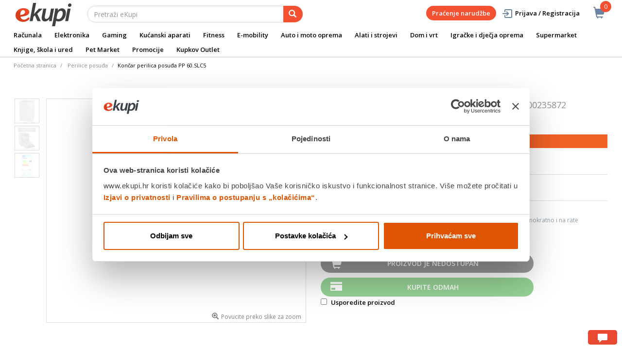

--- FILE ---
content_type: text/html;charset=UTF-8
request_url: https://www.ekupi.hr/hr/kucanski-aparati/bijela-tehnika/perilice-posuda/koncar-perilica-posuda-pp-60-slc5/p/EK000235872
body_size: 33467
content:
<!DOCTYPE html>
<html lang="hr">
<head>
	<title>
		Kon&#269;ar perilica posu&#273;a PP 60.SLC5 | Perilice posu&#273;a | Bijela tehnika | Ku&#263;anski aparati | eKupi.hr - Va&scaron;a Internet trgovina</title>

	<meta http-equiv="Content-Type" content="text/html; charset=utf-8"/>
	<meta http-equiv="X-UA-Compatible" content="IE=edge">
	<meta charset="utf-8">
	<meta name="viewport" content="width=device-width, initial-scale=1, user-scalable=no">
	<meta name="google-site-verification" content="_uwGcI6k8pB8jEmYOy2gCRnEydJpGFs2ns-T8UhwmXo" />
	<meta name="keywords">
<meta name="description">
<meta name="robots" content="index,follow">
<link rel="shortcut icon" type="image/x-icon" media="all" href="/_ui/responsive/theme-alpha/images/favicon.ico" />
		<link rel="canonical" href="https://www.ekupi.hr/hr/kucanski-aparati/bijela-tehnika/perilice-posuda/koncar-perilica-posuda-pp-60-slc5/p/EK000235872"/>
	<link rel="stylesheet" type="text/css" href="//fonts.googleapis.com/css?family=Open+Sans:400,300,300italic,400italic,600,600italic,700,700italic,800,800italic" />
<link rel="stylesheet" type="text/css" media="all" href="/wro/all_responsive.css?v=v18.27.0" />
		<link rel="stylesheet" type="text/css" media="all" href="/wro/alpha_responsive.css?v=v18.27.0" />
		<link rel="stylesheet" type="text/css" media="all" href="/wro/addons_responsive.css?v=v18.27.0" />
	<script type="text/javascript" src="/_ui/shared/js/analyticsmediator.js"></script>
	




  







<script type="text/javascript">
        dataLayer = [];
        
        dataLayer.push({
            'ecommerce': {
                'detail': {
                    'actionField': {'list': 'Product View'},    // 'detail' actions have an optional list property.
                    'products': [{
                        'name': 'Končar perilica posuđa PP 60.SLC5',
                        'id': 'EK000235872',
                        'price': getPrice(305.26),
                        'brand': 'Končar',
                        'category': 'kucanski aparati/bijela tehnika/perilice posuda',
                        'variant': ''
                    }]
                }
            }
        });
        
        function addToCartData(name, id, price, brand, url, variant, quantity ) {
            dataLayer.push({
                'event': 'addToCart',
                'ecommerce': {
                    'currencyCode': getCurrency('EUR'),
                    'add': {                                // 'add' actionFieldObject measures.
                        'products': [{                        //  adding a product to a shopping cart.
                            'name': name,
                            'id': id,
                            'price': getPrice(price),
                            'brand': brand,
                            'category': getCategoryPathFromUrl(url),
                            'variant' : variant,
                            'quantity': quantity
                        }]
                    }
                }
            });
        }
        
                function getPrice(price) {
                    return price;
                }
                function getCurrency(currency){
                    return currency;
                }
            
        function trackAddToCart_google(productCode, quantityAdded) {

            
            dataLayer.push({
                'event': 'addToCart',
                'ecommerce': {
                    'currencyCode': getCurrency('EUR'),
                    'add': {                                // 'add' actionFieldObject measures.
                        'products': [{                        //  adding a product to a shopping cart.
                            'name': 'Končar perilica posuđa PP 60.SLC5',
                            'id': 'EK000235872',
                            'price': getPrice(305.26),
                            'brand': 'Končar',
                            'category': 'kucanski aparati/bijela tehnika/perilice posuda',
                            'variant': '',
                            'quantity': quantityAdded
                        }]
                    }
                }
            });
            
        }

        window.mediator.subscribe('trackAddToCart', function(data) {
            if (data.productCode && data.quantity)
            {
                trackAddToCart_google(data.productCode, data.quantity);
            }
        });


        
        function onClickData(pagename, name, id, price, brand, position, productUrl) {
            dataLayer.push({
                'event': 'productClick',
                'ecommerce': {
                    'click': {
                        'actionField': {'list': pagename},      // Optional list property.
                        'products': [{
                            'name': name,                      // Name or ID is required.
                            'id': id,
                            'price': getPrice(price),
                            'brand': brand,
                            'category': getCategoryPathFromUrl(productUrl),
                            'position': position
                        }]
                    }
                },
                'eventCallback': function() {
                }
            });
        }
        
        function onProductCompareClickData(pagename, name, id, price, brand, position, productUrl) {
            dataLayer.push({
                'event': 'compareClick',
                'ecommerce': {
                    'click': {
                        'actionField': {'list': pagename},      // Optional list property.
                        'products': [{
                            'name': name,                      // Name or ID is required.
                            'id': id,
                            'price': getPrice(price),
                            'brand': brand,
                            'category': getCategoryPathFromUrl(productUrl),
                            'position': position
                        }]
                    }
                },
                'eventCallback': function() {
                }
            });
        }
        
        window.addEventListener('load', function(){
            var elements = document.body.querySelectorAll(".js-gtm-banner-image[banner-id][banner-name][banner-position]");

            if(elements.length > 0){
                dataLayer.push({
                    'ecommerce': {
                        'promoView': {
                            'promotions':getPromotionsData()
                        }
                    }
                });
            }

            function getPromotionsData(){
                var elementsValues = Object.values(elements);
                var text = '[';

                elementsValues.forEach(myFunction);
                function myFunction(item, index) {
                    

                    var bannerCreative = 'Perilice posuđa/Končar perilica posuđa PP 60.SLC5';
                    var bannerName = item.getAttribute("banner-name");
                    var bannerPosition = item.getAttribute("banner-position");
                    var bannerId = item.getAttribute("banner-id");

                    text += '{' +
                        '"id":"' + bannerId + '",' +
                        '"name":"' + bannerName + '",' +
                        '"creative":"' + bannerCreative + '",' +
                        '"position":"' + bannerPosition +
                        '"}';

                    if(index+1 != elements.length){
                        text += ',';
                    }
                }
                text += ']';

                try {
                    var parsedData = JSON.parse(text);
                    return parsedData;
                } catch (exception) {
                    return "";
                }
            }
        });


        function onPromoClick(bannerName, url, bannerPosition, bannerId) {
            dataLayer.push({
                'event': 'promotionClick',
                'ecommerce': {
                    'promoClick': {
                        'promotions': [
                            {
                                'id': bannerId,                         // Name or ID is required.
                                'name': bannerName,
                                'creative':
                                    

                                    'Perilice posuđa/Končar perilica posuđa PP 60.SLC5',
                                'position': bannerPosition
                            }]
                    }
                },
                'eventCallback': function() {
                    document.location = url;
                }
            });
        }

        function onPromoPageClick(bannerName, url, bannerPosition, bannerId) {
            dataLayer.push({
                'event': 'promotionPageClick',
                'ecommerce': {
                    'promoClick': {
                        'promotions': [
                            {
                                'id': bannerId,                         // Name or ID is required.
                                'name': bannerName,
                                'creative': 'promotionPage',
                                'position': bannerPosition
                            }]
                    }
                },
                'eventCallback': function() {
                    document.location = url;
                }
            });
        }

        

        function sendAcceptConsentEvent(consentName) {
            dataLayer.push({
                'event': consentName + '_accepted',
            });
        }

        // sending events to GTM and saving given consents for later code
        

        function acceptCookies() {
            
                sendAcceptConsentEvent('preferences');
            
                sendAcceptConsentEvent('analytics');
            
                sendAcceptConsentEvent('marketing');
            
            ACC.coookiebot.sendCookiebotGivenConsentsIfNeeded(true, true, true);
        }

        function acceptCookiesPartial() {
            let statisticsGiven = false;
            let marketingGiven = false;
            let consents = $("#consent-management-alert-list input:checkbox:checked");
            Array.from(consents).forEach(function (consent) {
                console.log('Consent ' + consent.dataset.code);
                if (consent.dataset.code != 'necessary') {
                    sendAcceptConsentEvent(consent.dataset.code);
                }
                if(consent.dataset.code == 'analytics'){
                    statisticsGiven = true;
                }
                if(consent.dataset.code == 'marketing'){
                    marketingGiven = true;
                }
            });
            console.log('Consents ' + consents + ", array = " + Array.from(consents));
            console.log('Partially accepted: analytics=' + statisticsGiven + ', marketing = ' + marketingGiven);
            ACC.coookiebot.sendCookiebotGivenConsentsIfNeeded(statisticsGiven, marketingGiven, true);
        }

        function getCategoryPathFromUrl(url) {
            url += "";
            return decodeURIComponent(url).replace(/\/p\/.*/g, "").replace(/\/(?=[^\/]*$).*/g, "").replace(/-/g, " ").replace(/^\//g, "");
        }


    </script>

    <!-- https://support.cookiebot.com/hc/en-us/articles/360016047000-Cookiebot-and-Google-Consent-Mode -->
        <!-- before GTM script we will prepare GTM Consent Mode to default block-all state -->
        <script data-cookieconsent="ignore">
            window.dataLayer = window.dataLayer || [];
            function gtag() {
                dataLayer.push(arguments);
            }
            gtag("consent", "default", {
                ad_storage: "denied",
                analytics_storage: "denied",
                functionality_storage: "denied",
                personalization_storage: "denied",
                security_storage: "granted",
                wait_for_update: 2000,
                ad_user_data: 'denied',
                ad_personalization: 'denied',
            });
            gtag("set", "ads_data_redaction", true);

        </script>

        <!-- Google Tag Manager -->
        <!-- Loading GTM script, marked ignore for cookiebot. Cookiebot will not block this script -->
        <!-- https://support.cookiebot.com/hc/en-us/articles/360009192739-Google-Tag-Manager-and-Automatic-cookie-blocking -->
        <script data-cookieconsent="ignore">(function(w,d,s,l,i){w[l]=w[l]||[];w[l].push({'gtm.start':
                new Date().getTime(),event:'gtm.js'});var f=d.getElementsByTagName(s)[0],
            j=d.createElement(s),dl=l!='dataLayer'?'&l='+l:'';j.async=true;j.src=
            'https://www.googletagmanager.com/gtm.js?id='+i+dl;f.parentNode.insertBefore(j,f);
        })(window,document,'script','dataLayer','GTM-P6RW79');</script>

        <!-- Load cookiebot script. It will start blocking all other script -->
        <script id="Cookiebot" src="https://consent.cookiebot.com/uc.js" data-cbid="a780faba-0c15-48bc-9e9d-ba8f560ae355" data-blockingmode="auto" type="text/javascript"></script>

        <!-- Sync hybris consents with cookiebot consents -->
        <script type="application/javascript">
            window.addEventListener("load", function () {
                ACC.cookiebot.givenAnalytics =false;
                ACC.cookiebot.givenMarketing =false;
                ACC.cookiebot.givenPreferences =false;
                ACC.cookiebot.debuglog =true;
                ACC.cookiebot.anonymous = true;
                ACC.cookiebot.syncHybris2Cookiebot();
                ACC.cookiebot.bindCookieBotChangeListeners();
            });
        </script>
    <style>
		img {position: relative;color:#fff !important;}
		img[alt]:after {display: block;position: absolute;top: 0;left: 0;width: 100%;height: 100%;background-color: #fff;line-height: 1;font-size: 1em;text-align: center;content: attr(alt);}
		.yCmsComponent .carousel__component{visibility:hidden}
	</style>

</head>

<body class="page-productDetails pageType-ProductPage template-pages-product-productLayout2Page  smartedit-page-uid-productDetails smartedit-page-uuid-eyJpdGVtSWQiOiJwcm9kdWN0RGV0YWlscyIsImNhdGFsb2dJZCI6ImVrdXBpSHJDb250ZW50Q2F0YWxvZyIsImNhdGFsb2dWZXJzaW9uIjoiT25saW5lIn0= smartedit-catalog-version-uuid-ekupiHrContentCatalog/Online  language-hr">
	<main data-currency-iso-code="EUR">
			<a href="#skip-to-content" class="skiptocontent" data-role="none">text.skipToContent</a>
			<a href="#skiptonavigation" class="skiptonavigation" data-role="none">text.skipToNavigation</a>


			<div class="yCmsContentSlot">
<div id="consent-management-alert" class="alert alert-info" style="display:none;" data-consent-management-url="">
    <ul id="consent-management-alert-list" class="consent-management-list" role="tablist" aria-live="polite" data-behavior="accordion">
        <li class="consentmanagement-bar consent-management-list__item"  data-code="necessary" data-binding="expand-accordion-item">
                  <span class="consent-management-list__label">
                    <label>
                        <input type="checkbox" id="" class="" disabled="disabled" checked="checked" name="" data-code="necessary" value="NEOPHODNI KOLAČIĆI" />NEOPHODNI KOLAČIĆI</label>
                            </span>

                <span tabindex="0"
                      class="consent-management-list__title"
                      role="tab"
                      aria-selected="false"
                      aria-expanded="false"
                      data-binding="expand-accordion-trigger">
                     </span>

                <div class="consent-management-list__content" role="tabpanel" aria-hidden="true" data-binding="expand-accordion-container">
                    <div class="consent-management-list__content-inner">
                        <p> Ovi kolačići su ključni za pravilno funkcioniranje naše web stranice i omogućuju osnovne funkcionalnosti poput navigacije i pristupa zaštićenim dijelovima. Bez ovih kolačića web stranica ne može ispravno funkcionirati.</p>
                    </div>
                </div>
            </li>
        <li class="consentmanagement-bar consent-management-list__item"  data-code="preferences" data-binding="expand-accordion-item">
                  <span class="consent-management-list__label">
                    <label>
                        <input type="checkbox" id="" class="" checked="checked" name="" data-code="preferences" value="Preferencijalni" />Preferencijalni</label>
                                        </span>

                <span tabindex="0"
                      class="consent-management-list__title"
                      role="tab"
                      aria-selected="false"
                      aria-expanded="false"
                      data-binding="expand-accordion-trigger">
                     </span>

                <div class="consent-management-list__content" role="tabpanel" aria-hidden="true" data-binding="expand-accordion-container">
                    <div class="consent-management-list__content-inner">
                        <p> Preferencijski kolačići omogućuju web stranici da zapamti informacije koje mijenjaju način na koji se web stranica ponaša ili izgleda, poput željenog jezika ili regije u kojoj se nalazite.</p>
                    </div>
                </div>
            </li>
        <li class="consentmanagement-bar consent-management-list__item"  data-code="analytics" data-binding="expand-accordion-item">
                  <span class="consent-management-list__label">
                    <label>
                        <input type="checkbox" id="" class="" checked="checked" name="" data-code="analytics" value="STATISTIČKI KOLAČIĆI" />STATISTIČKI KOLAČIĆI</label>
                                        </span>

                <span tabindex="0"
                      class="consent-management-list__title"
                      role="tab"
                      aria-selected="false"
                      aria-expanded="false"
                      data-binding="expand-accordion-trigger">
                     </span>

                <div class="consent-management-list__content" role="tabpanel" aria-hidden="true" data-binding="expand-accordion-container">
                    <div class="consent-management-list__content-inner">
                        <p> Ovi kolačići prikupljaju informacije o načinu korištenja naše web stranice kako bismo mogli poboljšati njezinu funkcionalnost i performanse. Podaci su anonimni i koriste se isključivo za statističku analizu.</p>
                    </div>
                </div>
            </li>
        <li class="consentmanagement-bar consent-management-list__item"  data-code="marketing" data-binding="expand-accordion-item">
                  <span class="consent-management-list__label">
                    <label>
                        <input type="checkbox" id="" class="" checked="checked" name="" data-code="marketing" value="MARKETINŠKI KOLAČIĆI ZA PERSONALIZACIJU PONUDE TE CILJANJE I OGLAŠAVANJE" />MARKETINŠKI KOLAČIĆI ZA PERSONALIZACIJU PONUDE TE CILJANJE I OGLAŠAVANJE</label>
                                        </span>

                <span tabindex="0"
                      class="consent-management-list__title"
                      role="tab"
                      aria-selected="false"
                      aria-expanded="false"
                      data-binding="expand-accordion-trigger">
                     </span>

                <div class="consent-management-list__content" role="tabpanel" aria-hidden="true" data-binding="expand-accordion-container">
                    <div class="consent-management-list__content-inner">
                        <p> Ovi kolačići omogućuju nam da prilagodimo sadržaj i oglase Vašim interesima te poboljšamo učinkovitost naših marketinških kampanja. Prihvaćanjem ovih kolačića, dajete nam dopuštenje za prikupljanje i obradu podataka u svrhu personalizacije i ciljanog oglašavanja.</p>
                    </div>
                </div>
            </li>
        </ul>

    <button type="button" class="consent-accept btn btn-primary" data-index="" onclick="acceptCookiesPartial()">
        Prihvati</button>
</div><div id="consent-management-alert" class="alert alert-info" style="display:none;" data-consent-management-url="">
    <ul id="consent-management-alert-list" class="consent-management-list" role="tablist" aria-live="polite" data-behavior="accordion">
        <li class="consentmanagement-bar consent-management-list__item"  data-code="necessary" data-binding="expand-accordion-item">
                  <span class="consent-management-list__label">
                    <label>
                        <input type="checkbox" id="" class="" disabled="disabled" checked="checked" name="" data-code="necessary" value="NEOPHODNI KOLAČIĆI" />NEOPHODNI KOLAČIĆI</label>
                            </span>

                <span tabindex="0"
                      class="consent-management-list__title"
                      role="tab"
                      aria-selected="false"
                      aria-expanded="false"
                      data-binding="expand-accordion-trigger">
                     </span>

                <div class="consent-management-list__content" role="tabpanel" aria-hidden="true" data-binding="expand-accordion-container">
                    <div class="consent-management-list__content-inner">
                        <p> Ovi kolačići su ključni za pravilno funkcioniranje naše web stranice i omogućuju osnovne funkcionalnosti poput navigacije i pristupa zaštićenim dijelovima. Bez ovih kolačića web stranica ne može ispravno funkcionirati.</p>
                    </div>
                </div>
            </li>
        <li class="consentmanagement-bar consent-management-list__item"  data-code="preferences" data-binding="expand-accordion-item">
                  <span class="consent-management-list__label">
                    <label>
                        <input type="checkbox" id="" class="" checked="checked" name="" data-code="preferences" value="Preferencijalni" />Preferencijalni</label>
                                        </span>

                <span tabindex="0"
                      class="consent-management-list__title"
                      role="tab"
                      aria-selected="false"
                      aria-expanded="false"
                      data-binding="expand-accordion-trigger">
                     </span>

                <div class="consent-management-list__content" role="tabpanel" aria-hidden="true" data-binding="expand-accordion-container">
                    <div class="consent-management-list__content-inner">
                        <p> Preferencijski kolačići omogućuju web stranici da zapamti informacije koje mijenjaju način na koji se web stranica ponaša ili izgleda, poput željenog jezika ili regije u kojoj se nalazite.</p>
                    </div>
                </div>
            </li>
        <li class="consentmanagement-bar consent-management-list__item"  data-code="analytics" data-binding="expand-accordion-item">
                  <span class="consent-management-list__label">
                    <label>
                        <input type="checkbox" id="" class="" checked="checked" name="" data-code="analytics" value="STATISTIČKI KOLAČIĆI" />STATISTIČKI KOLAČIĆI</label>
                                        </span>

                <span tabindex="0"
                      class="consent-management-list__title"
                      role="tab"
                      aria-selected="false"
                      aria-expanded="false"
                      data-binding="expand-accordion-trigger">
                     </span>

                <div class="consent-management-list__content" role="tabpanel" aria-hidden="true" data-binding="expand-accordion-container">
                    <div class="consent-management-list__content-inner">
                        <p> Ovi kolačići prikupljaju informacije o načinu korištenja naše web stranice kako bismo mogli poboljšati njezinu funkcionalnost i performanse. Podaci su anonimni i koriste se isključivo za statističku analizu.</p>
                    </div>
                </div>
            </li>
        <li class="consentmanagement-bar consent-management-list__item"  data-code="marketing" data-binding="expand-accordion-item">
                  <span class="consent-management-list__label">
                    <label>
                        <input type="checkbox" id="" class="" checked="checked" name="" data-code="marketing" value="MARKETINŠKI KOLAČIĆI ZA PERSONALIZACIJU PONUDE TE CILJANJE I OGLAŠAVANJE" />MARKETINŠKI KOLAČIĆI ZA PERSONALIZACIJU PONUDE TE CILJANJE I OGLAŠAVANJE</label>
                                        </span>

                <span tabindex="0"
                      class="consent-management-list__title"
                      role="tab"
                      aria-selected="false"
                      aria-expanded="false"
                      data-binding="expand-accordion-trigger">
                     </span>

                <div class="consent-management-list__content" role="tabpanel" aria-hidden="true" data-binding="expand-accordion-container">
                    <div class="consent-management-list__content-inner">
                        <p> Ovi kolačići omogućuju nam da prilagodimo sadržaj i oglase Vašim interesima te poboljšamo učinkovitost naših marketinških kampanja. Prihvaćanjem ovih kolačića, dajete nam dopuštenje za prikupljanje i obradu podataka u svrhu personalizacije i ciljanog oglašavanja.</p>
                    </div>
                </div>
            </li>
        </ul>

    <button type="button" class="consent-accept btn btn-primary" data-index="" onclick="acceptCookiesPartial()">
        Prihvati</button>
</div></div><div class="branding-mobile hidden-md hidden-lg">
	<div class="js-mobile-logo">
		</div>
</div>

<header class="js-mainHeader">
	<nav class="navigation navigation--top hidden-xs hidden-sm">
		<div class="row">
			<div class="col-sm-12 col-md-4 brandlogo">
				<div class="nav__left js-site-logo">
					<div class="yCmsComponent yComponentWrapper">
<div class="banner__component simple-banner">
	<a href="/hr/"><img title="ekupi logo"
				alt="ekupi logo" src="/medias/sys_master/root/he7/hcd/12693666431006/logo.png"></a>
		</div></div></div>
			</div>
			<div class="col-sm-12 col-md-8 rightside">
				<div class="nav__right">

				</div>
			</div>
		</div>
	</nav>
	<div class="hidden-xs hidden-sm js-secondaryNavAccount collapse" id="accNavComponentDesktopOne">
		<ul class="nav__links">

		</ul>
	</div>
	<div class="hidden-xs hidden-sm js-secondaryNavCompany collapse" id="accNavComponentDesktopTwo">
		<ul class="nav__links js-nav__links">

		</ul>
	</div>
	<nav class="navigation navigation--middle js-navigation--middle">
		<div class="container-fluid">
			<div class="row">
				<div class="mobile__nav__row mobile__nav__row--table">
					<div class="mobile__nav__row--table-group">
						<div class="mobile__nav__row--table-row">
							<div class="mobile__nav__row--table-cell visible-xs hidden-sm">
								<button class="mobile__nav__row--btn btn mobile__nav__row--btn-menu js-toggle-sm-navigation"
										type="button" aria-label="meni">
									<span class="glyphicon glyphicon-align-justify"></span>
								</button>
							</div>

							<div class="mobile__nav__row--table-cell visible-xs mobile__nav__row--seperator">
								<button	class="mobile__nav__row--btn btn mobile__nav__row--btn-search js-toggle-xs-search hidden-sm hidden-md hidden-lg" type="button"
											   aria-label="pretraga">
										<span class="glyphicon glyphicon-search"></span>
									</button>
								</div>

							<div class="yCmsContentSlot miniCartSlot componentContainer mobile__nav__row--table hidden-sm hidden-md hidden-lg">
<div class="yCmsComponent mobile__nav__row--table-cell">
<div class="nav-cart">
	<a 	href="/hr/cart"
		class="mini-cart-link js-mini-cart-link-items"
		data-mini-cart-url="/hr/cart/rollover/MiniCart"
		data-mini-cart-refresh-url="/hr/cart/miniCart/SUBTOTAL"
		data-mini-cart-name="Košarica"
		data-mini-cart-empty-name="Isprazni košaricu"
		data-mini-cart-items-text="Artikli u košarici"
		>
		<div class="mini-cart-price js-mini-cart-price hidden-xs hidden-sm">
				</div>
			<div class="mini-cart-icon"><span class="glyphicon glyphicon-shopping-cart "></span></div>
			<div class="mini-cart-count js-mini-cart-count"><span class="nav-items-total">0<span class="items-desktop hidden-xs">&nbsp;Artikli u košarici</span></span></div>
		</a>
</div>
<div class="mini-cart-container js-mini-cart-container"></div></div></div></div>
					</div>
				</div>
			</div>
			<div class="row desktop__nav">
				<div class="nav__left col-lg-6 col-md-6 col-sm-8 col-xs-12">
					<div class="row">
						<div class="col-sm-2 hidden-xs visible-sm mobile-menu">
							<button class="btn js-toggle-sm-navigation" type="button">
								<span class="glyphicon glyphicon-align-justify"></span>
							</button>
						</div>
						<div class="col-sm-10">
							<div class="site-search">
								<div class="yCmsComponent">
<div class="ui-front">
	<form name="search_form_SearchBox" method="get"
		action="/hr/search/">
		<div class="input-group">
			<input type="text" id="js-site-search-input"
					class="form-control js-site-search-input" name="text" value=""
                    maxlength="100" placeholder="Pretraži eKupi"
					data-options='{"autocompleteUrl" : "/hr/search/autocomplete/SearchBox","minCharactersBeforeRequest" : "3","waitTimeBeforeRequest" : "500","displayProductImages" : true}'>
			<span class="input-group-btn"> <button class="btn btn-link js_search_button" type="submit" disabled="true" aria-label="pretraga">
						<span class="glyphicon glyphicon-search"></span>
					</button>
				</span>
		</div>
	</form>

</div>
</div></div>
						</div>
					</div>
				</div>
				<div class="nav__right col-lg-6 col-md-6 col-sm-4 col-xs-6 hidden-xs">

					<ul class="nav__links nav__links--shop_info" data-spy="affix" data-offset-top="10">
						<li>
							<div class="yCmsContentSlot componentContainer">
<div class="yCmsComponent">
<div class="nav-cart">
	<a 	href="/hr/cart"
		class="mini-cart-link js-mini-cart-link-items"
		data-mini-cart-url="/hr/cart/rollover/MiniCart"
		data-mini-cart-refresh-url="/hr/cart/miniCart/SUBTOTAL"
		data-mini-cart-name="Košarica"
		data-mini-cart-empty-name="Isprazni košaricu"
		data-mini-cart-items-text="Artikli u košarici"
		>
		<div class="mini-cart-price js-mini-cart-price hidden-xs hidden-sm">
				</div>
			<div class="mini-cart-icon"><span class="glyphicon glyphicon-shopping-cart "></span></div>
			<div class="mini-cart-count js-mini-cart-count"><span class="nav-items-total">0<span class="items-desktop hidden-xs">&nbsp;Artikli u košarici</span></span></div>
		</a>
</div>
<div class="mini-cart-container js-mini-cart-container"></div></div></div></li>
					</ul>

					<ul class="nav__links nav__links--account hidden-xs hidden-sm">
						<li class="order-tracking-navigation-component">
                                    <a href="/hr/order-tracking">
                                        Praćenje narudžbe</a>
                                </li>
                            <li class="liOffcanvas">
									<a class="login_link" href="/hr/login"><span></span>
											Prijava / Registracija</a>
									</li>
							</ul>

				</div>
			</div>
		</div>
	</nav>
	<a href="#" id="skiptonavigation"></a>
	<nav class="navigation navigation--bottom js_navigation--bottom js-enquire-offcanvas-navigation" role="navigation">
		<ul class="sticky-nav-top hidden-lg hidden-md js-sticky-user-group hidden-md hidden-lg">
                </ul>
		<div class="navigation__overflow">
			<ul data-trigger="#signedInUserOptionsToggle" class="nav__links nav__links--products nav__links--mobile js-userAccount-Links js-nav-collapse-body offcanvasGroup1 collapse in hidden-md hidden-lg">
                   </ul>
			<ul class="nav__links nav__links--products nav__links--mobile offcanvasGroup1 collapse in hidden-md hidden-lg">
				<li class="liMobileTrackTrace">
					<a class="aMobileTrackTrace" href="/hr/order-tracking">
						Praćenje narudžbe</a>
				</li>
			</ul>
           	<ul class="nav__links nav__links--products js-offcanvas-links">
				<li class="auto nav__links--primary ">
						</li>

				<li class="auto nav__links--primary ">
						</li>

				<li class="auto nav__links--primary nav__links--primary-has__sub js-enquire-has-sub">
						<span class="yCmsComponent nav__link js_nav__link">
<a href="/hr/racunala/c/10001" title="Računala">Računala</a></span><span class="glyphicon  glyphicon-chevron-right hidden-md hidden-lg nav__link--drill__down js_nav__link--drill__down"></span>
							<div class="sub__navigation js_sub__navigation col-md-12">
								<a class="sm-back js-enquire-sub-close hidden-md hidden-lg" href="#">Nazad</a>
								<div class="grid row">
									<div class="sub-navigation-section col-md-2">
													<div class="title-navNode">
																<a href="/hr/Računala/Računala-i-periferija/c/10014" title="Računala i periferija">Računala i periferija</a></div>
														<ul class="sub-navigation-list has-title">
														<li class="yCmsComponent nav__link--secondary">
<a href="/hr/racunala/racunala-i-periferija/stolna-racunala/c/10539" title="Stolna računala">Stolna računala</a></li><li class="yCmsComponent nav__link--secondary">
<a href="/hr/racunala/racunala-i-periferija/monitori/c/10077" title="Monitori">Monitori</a></li><li class="yCmsComponent nav__link--secondary">
<a href="/hr/racunala/racunala-i-periferija/racunalne-komponente/c/10075" title="Računalne komponente">Računalne komponente</a></li><li class="yCmsComponent nav__link--secondary">
<a href="/hr/racunala/racunala-i-periferija/pisaci-i-skeneri/c/10078" title="Pisači i skeneri">Pisači i skeneri</a></li><li class="yCmsComponent nav__link--secondary">
<a href="/hr/racunala/racunala-i-periferija/periferija/c/10076" title="Periferija">Periferija</a></li><li class="yCmsComponent nav__link--secondary">
<a href="/hr/racunala/racunala-i-periferija/mrezna-oprema/c/10535" title="Mrežna oprema">Mrežna oprema</a></li><li class="yCmsComponent nav__link--secondary">
<a href="/hr/racunala/racunala-i-periferija/neprekidna-napajanja/c/10536" title="Neprekidna napajanja">Neprekidna napajanja</a></li><li class="yCmsComponent nav__link--secondary">
<a href="/hr/racunala/racunala-i-periferija/pos-oprema/c/10079" title="POS oprema">POS oprema</a></li><li class="yCmsComponent nav__link--secondary">
<a href="/hr/racunala/racunala-i-periferija/dodaci-za-racunala/c/10534" title="Dodaci za računala">Dodaci za računala</a></li></ul>
												</div>	
											<div class="sub-navigation-section col-md-2">
													<div class="title-navNode">
																<a href="/hr/racunala/laptopi-i-oprema/c/10012" title="Laptopi i oprema">Laptopi i oprema</a></div>
														<ul class="sub-navigation-list has-title">
														<li class="yCmsComponent nav__link--secondary">
<a href="/hr/racunala/laptopi-i-oprema/laptopi/c/10068" title="Laptopi ">Laptopi </a></li><li class="yCmsComponent nav__link--secondary">
<a href="/hr/racunala/laptopi-i-oprema/torbe-i-ruksaci-za-laptope/c/10070" title="Torbe i ruksaci za laptope">Torbe i ruksaci za laptope</a></li><li class="yCmsComponent nav__link--secondary">
<a href="/hr/racunala/laptopi-i-oprema/dodatna-jamstva-za-laptope/c/12947" title="Dodatna jamstva za laptope">Dodatna jamstva za laptope</a></li><li class="yCmsComponent nav__link--secondary">
<a href="/hr/racunala/laptopi-i-oprema/dodatna-oprema-za-laptope/c/10069" title="Dodatna oprema za laptope">Dodatna oprema za laptope</a></li><li class="yCmsComponent nav__link--secondary">
<a href="/hr/HP-brand-store" style="color: #0096d5;" class="navcolorh" title="HP brand store">HP brand store</a></li></ul>
												</div>	
											<div class="sub-navigation-section col-md-2">
													<div class="title-navNode">
																<a href="/hr/Računala/Tablet-računala-i-dodaci/c/10013" title="Tablet računala i dodaci">Tablet računala i dodaci</a></div>
														<ul class="sub-navigation-list has-title">
														<li class="yCmsComponent nav__link--secondary">
<a href="/hr/racunala/tablet-racunala-i-dodaci/tablet-racunala/c/10072" title="Tablet računala">Tablet računala</a></li><li class="yCmsComponent nav__link--secondary">
<a href="/hr/racunala/tablet-racunala-i-dodaci/graficki-tableti/c/13309" title="Grafički tableti">Grafički tableti</a></li><li class="yCmsComponent nav__link--secondary">
<a href="/hr/racunala/tablet-racunala-i-dodaci/dodaci-za-tablet/c/10071" title="Dodaci za tablet">Dodaci za tablet</a></li><li class="yCmsComponent nav__link--secondary">
<a href="/hr/racunala/tablet-racunala-i-dodaci/dodatna-jamstva-za-tablete/c/12951" title="Dodatna jamstva za tablete">Dodatna jamstva za tablete</a></li></ul>
												</div>	
											<div class="sub-navigation-section col-md-2">
													<div class="title-navNode">
																<a href="/hr/Računala/Software/c/10016" title="Software">Software</a></div>
														<ul class="sub-navigation-list has-title">
														<li class="yCmsComponent nav__link--secondary">
<a href="/hr/racunala/software/aplikacije/c/10538" title="Aplikacije">Aplikacije</a></li><li class="yCmsComponent nav__link--secondary">
<a href="/hr/racunala/software/operativni-sustavi/c/10537" title="Operativni sustavi">Operativni sustavi</a></li></ul>
												</div>	
											<div class="sub-navigation-section col-md-2">
													<div class="title-navNode">
																<a href="/hr/Računala/Pohrana-podataka/c/10015" title="Pohrana podataka">Pohrana podataka</a></div>
														<ul class="sub-navigation-list has-title">
														<li class="yCmsComponent nav__link--secondary">
<a href="/hr/racunala/pohrana-podataka/externi-hard-disk/c/10080" title="Externi hard disk">Externi hard disk</a></li><li class="yCmsComponent nav__link--secondary">
<a href="/hr/racunala/pohrana-podataka/usb-flash-stickovi/c/10084" title="USB Flash stickovi">USB Flash stickovi</a></li><li class="yCmsComponent nav__link--secondary">
<a href="/hr/racunala/pohrana-podataka/nas-uredaji/c/10083" title="NAS uređaji">NAS uređaji</a></li><li class="yCmsComponent nav__link--secondary">
<a href="/hr/racunala/pohrana-podataka/memorijske-kartice/c/10082" title="Memorijske kartice">Memorijske kartice</a></li></ul>
												</div>	
											<div class="sub-navigation-section col-md-2">
													<ul class="sub-navigation-list ">
														<li class="yCmsComponent nav__link--secondary">
<div class="simple-banner banner__component--responsive">
    <a href="/hr/ekupi&amp;pokupi" onclick="onPromoClick('ekupi i pokupi pick up point - besplatna dostava ', '/hr/ekupi&amp;pokupi', '1', 'cmsitem_00371273')">
                <picture>
                    <source media="(max-width: 1200px)" srcset="/medias/sys_master/images/images/h99/h89/15238111002654/HRV-202510-14521-eKupi-poKupi-Pick-UP.jpg"/>
                        <img src="/medias/sys_master/images/images/h99/h89/15238111002654/HRV-202510-14521-eKupi-poKupi-Pick-UP.jpg" alt='HRV-202510-14521-eKupi&amp;amp;poKupi-Pick-UP.jpg' title='ekupi i pokupi pick up point - besplatna dostava '
                         banner-position="1" banner-name="ekupi i pokupi pick up point - besplatna dostava " banner-id="cmsitem_00371273" class="js-gtm-banner-image">
                </picture>
            </a>
        </div></li></ul>
												</div>	
											</div>
							</div>

						</li>

				<li class="auto nav__links--primary nav__links--primary-has__sub js-enquire-has-sub">
						<span class="yCmsComponent nav__link js_nav__link">
<a href="/hr/elektronika/c/10002" title="Elektronika">Elektronika</a></span><span class="glyphicon  glyphicon-chevron-right hidden-md hidden-lg nav__link--drill__down js_nav__link--drill__down"></span>
							<div class="sub__navigation js_sub__navigation col-md-12">
								<a class="sm-back js-enquire-sub-close hidden-md hidden-lg" href="#">Nazad</a>
								<div class="grid row">
									<div class="sub-navigation-section col-md-2">
													<div class="title-navNode">
																<a href="/hr/Elektronika/Mobiteli-i-dodaci/c/10017" title="Mobiteli i dodaci">Mobiteli i dodaci</a></div>
														<ul class="sub-navigation-list has-title">
														<li class="yCmsComponent nav__link--secondary">
<a href="/hr/elektronika/mobiteli-i-dodaci/mobiteli/c/10087" title="Mobiteli">Mobiteli</a></li><li class="yCmsComponent nav__link--secondary">
<a href="/hr/AI-mobiteli" title="AI mobiteli">AI mobiteli</a></li><li class="yCmsComponent nav__link--secondary">
<a href="/hr/elektronika/mobiteli-i-dodaci/dodatni-pribor-za-mobitele/c/10085" title="Dodatni pribor za mobitel">Dodatni pribor za mobitel</a></li></ul>
												</div>	
											<div class="sub-navigation-section col-md-2">
													<div class="title-navNode">
																<a href="/hr/Elektronika/Televizori-i-oprema/c/10102" title="Televizori i oprema">Televizori i oprema</a></div>
														<ul class="sub-navigation-list has-title">
														<li class="yCmsComponent nav__link--secondary">
<a href="/hr/elektronika/televizori-i-oprema/televizori/c/10579" title="Televizori">Televizori</a></li><li class="yCmsComponent nav__link--secondary">
<a href="/hr/elektronika/televizori-i-oprema/oprema-za-televizore/c/10577" title="Oprema za televizore">Oprema za televizore</a></li><li class="yCmsComponent nav__link--secondary">
<a href="/hr/elektronika/televizori-i-oprema/nosaci-za-televizore/c/12854" title="Nosači za televizore">Nosači za televizore</a></li><li class="yCmsComponent nav__link--secondary">
<a href="/hr/elektronika/televizori-i-oprema/antenistika/c/10576" title="Antenistika">Antenistika</a></li><li class="yCmsComponent nav__link--secondary">
<a href="/hr/elektronika/televizori-i-oprema/prijemnici/c/10578" title="Prijemnici">Prijemnici</a></li><li class="yCmsComponent nav__link--secondary">
<a href="/hr/elektronika/televizori-i-oprema/dodatna-jamstva-za-televizore/c/12950" title="Dodatna jamstva za televizore">Dodatna jamstva za televizore</a></li><li class="yCmsComponent nav__link--secondary">
<a href="/hr/koji-tv-kupiti-ultimativni-vodic-za-kupovinu-televizora" title="Koji TV kupiti?">Koji TV kupiti?</a></li></ul>
												</div>	
											<div class="sub-navigation-section col-md-2">
													<div class="title-navNode">
																<a href="/hr/elektronika/pametni-satovi-i-narukvice/c/10028" title="Sportski gadgeti">Sportski gadgeti</a></div>
														<ul class="sub-navigation-list has-title">
														<li class="yCmsComponent nav__link--secondary">
<a href="/hr/elektronika/pametni-satovi-i-narukvice/sportski-pametni-satovi/c/10196" title="Sportski pametni satovi">Sportski pametni satovi</a></li><li class="yCmsComponent nav__link--secondary">
<a href="/hr/elektronika/pametni-satovi-i-narukvice/djecji-pametni-satovi/c/13092" title="Dječji pametni satovi">Dječji pametni satovi</a></li><li class="yCmsComponent nav__link--secondary">
<a href="/hr/elektronika/pametni-satovi-i-narukvice/fitness-narukvice-i-mjeraci-aktivnosti/c/10197" title="Fitness narukvice i mjerači aktivnosti">Fitness narukvice i mjerači aktivnosti</a></li><li class="yCmsComponent nav__link--secondary">
<a href="/hr/elektronika/pametni-satovi-i-narukvice/nauticki-uredaji/c/10199" title="Nautički uređaji">Nautički uređaji</a></li><li class="yCmsComponent nav__link--secondary">
<a href="/hr/elektronika/pametni-satovi-i-narukvice/dodatni-pribor-za-sportske-gadgete/c/12223" title="Dodatni pribor za sportske gadgete">Dodatni pribor za sportske gadgete</a></li><li class="yCmsComponent nav__link--secondary">
<a href="/hr/elektronika/pametni-satovi-i-narukvice/ostali-uredaji/c/10203" title="Ostali uređaji">Ostali uređaji</a></li></ul>
												</div>	
											<div class="sub-navigation-section col-md-2">
													<div class="title-navNode">
																<a href="/hr/Elektronika/Audio/c/12608" title="Audio">Audio</a></div>
														<ul class="sub-navigation-list has-title">
														<li class="yCmsComponent nav__link--secondary">
<a href="/hr/elektronika/audio/slusalice/c/12853" title="Slušalice">Slušalice</a></li><li class="yCmsComponent nav__link--secondary">
<a href="/hr/elektronika/audio/prijenosni-bluetooth-zvucnici/c/12880" title="Prijenosni bluetooth zvučnici">Prijenosni bluetooth zvučnici</a></li><li class="yCmsComponent nav__link--secondary">
<a href="/hr/elektronika/audio/soundbar-uredaji/c/12877" title="Soundbar uređaji">Soundbar uređaji</a></li><li class="yCmsComponent nav__link--secondary">
<a href="/hr/elektronika/audio/mini-i-micro-linije/c/11439" title="Mini i micro linije">Mini i micro linije</a></li><li class="yCmsComponent nav__link--secondary">
<a href="/hr/elektronika/audio/karaoke/c/12891" title="Karaoke">Karaoke</a></li><li class="yCmsComponent nav__link--secondary">
<a href="/hr/elektronika/audio/radio-uredaji/c/11451" title="Radio uređaji">Radio uređaji</a></li><li class="yCmsComponent nav__link--secondary">
<a href="/hr/elektronika/audio/hi-fi-komponente/c/12878" title="Hi-Fi komponente">Hi-Fi komponente</a></li><li class="yCmsComponent nav__link--secondary">
<a href="/hr/elektronika/audio/gramofoni/c/12892" title="Gramofoni">Gramofoni</a></li><li class="yCmsComponent nav__link--secondary">
<a href="/hr/elektronika/audio/audio-i-video-kablovi/c/10582" title="Audio i video kablovi">Audio i video kablovi</a></li></ul>
												</div>	
											<div class="sub-navigation-section col-md-2">
													<div class="title-navNode">
																<a href="/hr/Elektronika/Gaming/c/10018" title="Gaming">Gaming</a></div>
														<ul class="sub-navigation-list has-title">
														<li class="yCmsComponent nav__link--secondary">
<a href="/hr/elektronika/gaming/konzole/c/10093" title="Konzole">Konzole</a></li><li class="yCmsComponent nav__link--secondary">
<a href="/hr/playstation/vouchers" title="PlayStation bonovi">PlayStation bonovi</a></li><li class="yCmsComponent nav__link--secondary">
<a href="/hr/elektronika/gaming/dodaci-za-igrace-konzole/c/10094" title="Dodaci za igraće konzole">Dodaci za igraće konzole</a></li><li class="yCmsComponent nav__link--secondary">
<a href="/hr/elektronika/gaming/igre/c/10095" title="Igre">Igre</a></li><li class="yCmsComponent nav__link--secondary">
<a href="/hr/racunala/laptopi-i-oprema/laptopi/gaming-laptopi/c/13126" title="Gaming laptopi">Gaming laptopi</a></li><li class="yCmsComponent nav__link--secondary">
<a href="/hr/racunala/racunala-i-periferija/stolna-racunala/gaming-stolna-racunala/c/12622" title="Gaming stolna računala">Gaming stolna računala</a></li><li class="yCmsComponent nav__link--secondary">
<a href="/hr/racunala/racunala-i-periferija/periferija/gaming-periferija/c/10553" title="Gaming periferija">Gaming periferija</a></li><li class="yCmsComponent nav__link--secondary">
<a href="/hr/racunala/racunala-i-periferija/monitori/gaming-monitori/c/13134" title="Gaming monitori">Gaming monitori</a></li><li class="yCmsComponent nav__link--secondary">
<a href="/hr/racunala/racunala-i-periferija/racunalne-komponente/gaming-komponente/c/13144" title="Gaming kompnente">Gaming kompnente</a></li><li class="yCmsComponent nav__link--secondary">
<a href="/hr/racunala/racunala-i-periferija/periferija/gaming-periferija/gaming-stolice-i-stolovi/c/12939" title="Gaming stolice">Gaming stolice</a></li><li class="yCmsComponent nav__link--secondary">
<a href="/hr/racunala/racunala-i-periferija/mrezna-oprema/c/10535" title="Mrežna oprema">Mrežna oprema</a></li></ul>
												</div>	
											<div class="sub-navigation-section col-md-2">
													<ul class="sub-navigation-list ">
														<li class="yCmsComponent nav__link--secondary">
<div class="simple-banner banner__component--responsive">
    <a href="/hr/ekupi&amp;pokupi" onclick="onPromoClick('ekupi&pokupi pick up point - osobno preuzimanje ', '/hr/ekupi&amp;pokupi', '1', 'cmsitem_00371249')">
                <picture>
                    <source media="(max-width: 1200px)" srcset="/medias/sys_master/images/images/ha7/h46/15304468070430/HRV-202510-14521-eKupi-poKupi-Pick-UP.jpg"/>
                        <img src="/medias/sys_master/images/images/ha7/h46/15304468070430/HRV-202510-14521-eKupi-poKupi-Pick-UP.jpg" alt='HRV-202510-14521-eKupi&amp;amp;poKupi-Pick-UP.jpg' title='ekupi&amp;pokupi pick up point - osobno preuzimanje '
                         banner-position="1" banner-name="ekupi&pokupi pick up point - osobno preuzimanje " banner-id="cmsitem_00371249" class="js-gtm-banner-image">
                </picture>
            </a>
        </div></li></ul>
												</div>	
											<div class="sub-navigation-section col-md-2">
													<div class="title-navNode">
																<a href="/hr/Elektronika/Projektori-i-platna/c/10104" title="Projektori i platna">Projektori i platna</a></div>
														<ul class="sub-navigation-list has-title">
														<li class="yCmsComponent nav__link--secondary">
<a href="/hr/elektronika/projektori-i-platna/projektori/c/10586" title="Projektori">Projektori</a></li><li class="yCmsComponent nav__link--secondary">
<a href="/hr/elektronika/projektori-i-platna/oprema-za-projektore/c/10588" title="Oprema za projektore">Oprema za projektore</a></li><li class="yCmsComponent nav__link--secondary">
<a href="/hr/elektronika/projektori-i-platna/platna/c/10587" title="Platna">Platna</a></li></ul>
												</div>	
											<div class="sub-navigation-section col-md-2">
													<div class="title-navNode">
																<a href="/hr/elektronika/instant-fotoaparati/c/10019" title="Instant fotoaparati i akcijske video kamere">Instant fotoaparati i akcijske video kamere</a></div>
														<ul class="sub-navigation-list has-title">
														<li class="yCmsComponent nav__link--secondary">
<a href="/hr/elektronika/instant-fotoaparati/instant-fotoaparati/c/12863" title="Instant fotoaparati">Instant fotoaparati</a></li><li class="yCmsComponent nav__link--secondary">
<a href="/hr/elektronika/instant-fotoaparati/akcijske-video-kamere/c/12866" title="Akcijske video kamere">Akcijske video kamere</a></li><li class="yCmsComponent nav__link--secondary">
<a href="/hr/elektronika/instant-fotoaparati/oprema-za-fotoaparate/c/12865" title="Oprema za fotoaparate">Oprema za fotoaparate</a></li><li class="yCmsComponent nav__link--secondary">
<a href="/hr/elektronika/instant-fotoaparati/oprema-za-akcijske-videokamere/c/12867" title="Oprema za video kamere">Oprema za video kamere</a></li></ul>
												</div>	
											<div class="sub-navigation-section col-md-2">
													<div class="title-navNode">
																<a href="/hr/interaktivne-ploce/c/13585" title="Interaktivne ploče">Interaktivne ploče</a></div>
														<ul class="sub-navigation-list has-title">
														</ul>
												</div>	
											</div>
							</div>

						</li>

				<li class="auto nav__links--primary ">
						<span class="yCmsComponent nav__link js_nav__link">
<a href="/hr/elektronika/gaming/c/10018" title="Gaming">Gaming</a></span></li>

				<li class="auto nav__links--primary nav__links--primary-has__sub js-enquire-has-sub">
						<span class="yCmsComponent nav__link js_nav__link">
<a href="/hr/kucanski-aparati/c/10003" title="Kućanski aparati">Kućanski aparati</a></span><span class="glyphicon  glyphicon-chevron-right hidden-md hidden-lg nav__link--drill__down js_nav__link--drill__down"></span>
							<div class="sub__navigation js_sub__navigation col-md-12">
								<a class="sm-back js-enquire-sub-close hidden-md hidden-lg" href="#">Nazad</a>
								<div class="grid row">
									<div class="sub-navigation-section col-md-2">
													<div class="title-navNode">
																<a href="/hr/Kućanski-aparati/Bijela-tehnika/c/10023" title="Bijela tehnika">Bijela tehnika</a></div>
														<ul class="sub-navigation-list has-title">
														<li class="yCmsComponent nav__link--secondary">
<a href="/hr/kucanski-aparati/bijela-tehnika/perilice-rublja/c/10126" title="Perilice rublja">Perilice rublja</a></li><li class="yCmsComponent nav__link--secondary">
<a href="/hr/kucanski-aparati/bijela-tehnika/susilice-rublja/c/10127" title="Sušilice rublja">Sušilice rublja</a></li><li class="yCmsComponent nav__link--secondary">
<a href="/hr/kucanski-aparati/bijela-tehnika/hladnjaci/c/10130" title="Hladnjaci">Hladnjaci</a></li><li class="yCmsComponent nav__link--secondary">
<a href="/hr/kucanski-aparati/bijela-tehnika/perilice-susilice-rublja/c/10128" title="Perilice - sušilice rublja">Perilice - sušilice rublja</a></li><li class="yCmsComponent nav__link--secondary">
<a href="/hr/kucanski-aparati/bijela-tehnika/perilice-posuda/c/10129" title="Perilice posuđa">Perilice posuđa</a></li><li class="yCmsComponent nav__link--secondary">
<a href="/hr/kucanski-aparati/bijela-tehnika/ploce-za-kuhanje/c/10133" title="Ploče za kuhanje">Ploče za kuhanje</a></li><li class="yCmsComponent nav__link--secondary">
<a href="/hr/kucanski-aparati/bijela-tehnika/kuhinjske-nape/c/10135" title="Kuhinjske nape">Kuhinjske nape</a></li><li class="yCmsComponent nav__link--secondary">
<a href="/hr/kucanski-aparati/bijela-tehnika/stednjaci/c/10134" title="Štednjaci">Štednjaci</a></li><li class="yCmsComponent nav__link--secondary">
<a href="/hr/kucanski-aparati/bijela-tehnika/zamrzivaci/c/10131" title="Zamrzivači">Zamrzivači</a></li><li class="yCmsComponent nav__link--secondary">
<a href="/hr/kucanski-aparati/bijela-tehnika/ugradbene-mikrovalne-pecnice/c/13584" title="Ugradbene mikrovalne pećnice">Ugradbene mikrovalne pećnice</a></li><li class="yCmsComponent nav__link--secondary">
<a href="/hr/kucanski-aparati/bijela-tehnika/pecnice/c/10132" title="Pećnice">Pećnice</a></li><li class="yCmsComponent nav__link--secondary">
<a href="/hr/kucanski-aparati/bijela-tehnika/dodatna-oprema-za-bijelu-tehniku/c/10137" title="Dodatna oprema za bijelu tehniku">Dodatna oprema za bijelu tehniku</a></li></ul>
												</div>	
											<div class="sub-navigation-section col-md-2">
													<div class="title-navNode">
																<a href="/hr/kucanski-aparati/mali-kucanski-aparati/c/10024" title="Mali kućanski aparati">Mali kućanski aparati</a></div>
														<ul class="sub-navigation-list has-title">
														<li class="yCmsComponent nav__link--secondary">
<a href="/hr/kucanski-aparati/mali-kucanski-aparati/usisavaci-i-oprema/c/10155" title="Usisavači i oprema">Usisavači i oprema</a></li><li class="yCmsComponent nav__link--secondary">
<a href="/hr/kucanski-aparati/mali-kucanski-aparati/robotski-usisavaci-i-oprema/c/10156" title="Robotski usisavači i oprema">Robotski usisavači i oprema</a></li><li class="yCmsComponent nav__link--secondary">
<a href="/hr/kucanski-aparati/mali-kucanski-aparati/glacanje/c/10144" title="Glačanje">Glačanje</a></li><li class="yCmsComponent nav__link--secondary">
<a href="/hr/kucanski-aparati/mali-kucanski-aparati/aparati-za-kavu/c/10138" title="Aparati za kavu">Aparati za kavu</a></li><li class="yCmsComponent nav__link--secondary">
<a href="/hr/kucanski-aparati/mali-kucanski-aparati/mikseri/c/10148" title="Mikseri">Mikseri</a></li><li class="yCmsComponent nav__link--secondary">
<a href="/hr/kucanski-aparati/mali-kucanski-aparati/mikrovalne-pecnice/c/10147" title="Mikrovalne pećnice">Mikrovalne pećnice</a></li><li class="yCmsComponent nav__link--secondary">
<a href="/hr/kucanski-aparati/mali-kucanski-aparati/dodatna-oprema-za-male-kucanske-aparate/c/10160" title="Dodatna oprema za male kućanske aparate">Dodatna oprema za male kućanske aparate</a></li><li class="yCmsComponent nav__link--secondary">
<a href="/hr/kucanski-aparati/mali-kucanski-aparati/ostali-kucanski-aparati/c/11841" title="Ostali kućanski aparati">Ostali kućanski aparati</a></li><li class="yCmsComponent nav__link--secondary">
<a href="/hr/kucanski-aparati/mali-kucanski-aparati/blenderi/c/10140" title="Blenderi">Blenderi</a></li><li class="yCmsComponent nav__link--secondary">
<a href="/hr/kucanski-aparati/mali-kucanski-aparati/vage/c/10157" title="Vage">Vage</a></li><li class="yCmsComponent nav__link--secondary">
<a href="/hr/kucanski-aparati/mali-kucanski-aparati/tosteri/c/10154" title="Tosteri">Tosteri</a></li><li class="yCmsComponent nav__link--secondary">
<a href="/hr/kucanski-aparati/mali-kucanski-aparati/sokovnici-i-citrusete/c/10153" title="Sokovnici i citrusete">Sokovnici i citrusete</a></li><li class="yCmsComponent nav__link--secondary">
<a href="/hr/kucanski-aparati/mali-kucanski-aparati/pekaci-kruha/c/10151" title="Pekači kruha">Pekači kruha</a></li><li class="yCmsComponent nav__link--secondary">
<a href="/hr/kucanski-aparati/mali-kucanski-aparati/friteze/c/10143" title="Friteze">Friteze</a></li><li class="yCmsComponent nav__link--secondary">
<a href="/hr/kucanski-aparati/mali-kucanski-aparati/multicookeri/c/12922" title="Multicookeri">Multicookeri</a></li><li class="yCmsComponent nav__link--secondary">
<a href="/hr/kucanski-aparati/mali-kucanski-aparati/elektricni-rostilji/c/10141" title="Električni roštilji">Električni roštilji</a></li><li class="yCmsComponent nav__link--secondary">
<a href="/hr/kucanski-aparati/mali-kucanski-aparati/aparati-za-vakumiranje/c/10139" title="Aparati za vakumiranje">Aparati za vakumiranje</a></li><li class="yCmsComponent nav__link--secondary">
<a href="/hr/kucanski-aparati/mali-kucanski-aparati/multipraktici/c/10149" title="Multipraktici">Multipraktici</a></li><li class="yCmsComponent nav__link--secondary">
<a href="/hr/kucanski-aparati/mali-kucanski-aparati/mesoreznice-i-sjeckalice/c/10146" title="Mesoreznice i sjeckalice">Mesoreznice i sjeckalice</a></li><li class="yCmsComponent nav__link--secondary">
<a href="/hr/kucanski-aparati/mali-kucanski-aparati/kuhala-za-vodu/c/12920" title="Kuhala za vodu">Kuhala za vodu</a></li><li class="yCmsComponent nav__link--secondary">
<a href="/hr/kucanski-aparati/mali-kucanski-aparati/sivace-masine/c/12115" title="Šivaće mašine">Šivaće mašine</a></li></ul>
												</div>	
											<div class="sub-navigation-section col-md-2">
													<div class="title-navNode">
																<a href="/hr/Kućanski-aparati/Aparati-za-osobnu-njegu/c/10022" title="Aparati za osobnu njegu">Aparati za osobnu njegu</a></div>
														<ul class="sub-navigation-list has-title">
														<li class="yCmsComponent nav__link--secondary">
<a href="/hr/kucanski-aparati/aparati-za-osobnu-njegu/ipl-epilatori-i-depilatori/c/10120" title="IPL, epilatori i depilatori">IPL, epilatori i depilatori</a></li><li class="yCmsComponent nav__link--secondary">
<a href="/hr/kucanski-aparati/aparati-za-osobnu-njegu/aparati-za-njegu-zubi-i-pribor/c/10116" title="Aparati za njegu zubi i pribor">Aparati za njegu zubi i pribor</a></li><li class="yCmsComponent nav__link--secondary">
<a href="/hr/kucanski-aparati/aparati-za-osobnu-njegu/aparati-za-sisanje/c/10118" title="Aparati za šišanje">Aparati za šišanje</a></li><li class="yCmsComponent nav__link--secondary">
<a href="/hr/kucanski-aparati/aparati-za-osobnu-njegu/aparati-za-brijanje-i-pribor/c/10117" title="Aparati za brijanje i pribor">Aparati za brijanje i pribor</a></li><li class="yCmsComponent nav__link--secondary">
<a href="/hr/kucanski-aparati/aparati-za-osobnu-njegu/glacala-za-kosu/c/10121" title="Glačala za kosu">Glačala za kosu</a></li><li class="yCmsComponent nav__link--secondary">
<a href="/hr/kucanski-aparati/aparati-za-osobnu-njegu/uvijaci-za-kosu/c/10125" title="Uvijači za kosu">Uvijači za kosu</a></li><li class="yCmsComponent nav__link--secondary">
<a href="/hr/kucanski-aparati/aparati-za-osobnu-njegu/cetke-za-kosu/c/10119" title="Četke za kosu">Četke za kosu</a></li><li class="yCmsComponent nav__link--secondary">
<a href="/hr/kucanski-aparati/aparati-za-osobnu-njegu/susila-za-kosu/c/10124" title="Sušila za kosu">Sušila za kosu</a></li></ul>
												</div>	
											<div class="sub-navigation-section col-md-2">
													<div class="title-navNode">
																<a href="/hr/Kućanski-aparati/Grijanje-i-hlađenje/c/11910" title="Grijanje i hlađenje">Grijanje i hlađenje</a></div>
														<ul class="sub-navigation-list has-title">
														<li class="yCmsComponent nav__link--secondary">
<a href="/hr/kucanski-aparati/grijanje-i-hladenje/klima-uredaji/c/10025" title="Klima uređaji">Klima uređaji</a></li><li class="yCmsComponent nav__link--secondary">
<a href="/hr/kucanski-aparati/grijanje-i-hladenje/kamini-peci-i-grijanje/elektricne-grijalice/c/11916" title="Električne grijalice">Električne grijalice</a></li><li class="yCmsComponent nav__link--secondary">
<a href="/hr/kucanski-aparati/grijanje-i-hladenje/kamini-peci-i-grijanje/c/11911" title="Kamini, peći i grijanje">Kamini, peći i grijanje</a></li><li class="yCmsComponent nav__link--secondary">
<a href="/hr/kucanski-aparati/grijanje-i-hladenje/regulatori-vlaznosti-zraka/c/11922" title="Regulatori vlažnosti zraka">Regulatori vlažnosti zraka</a></li><li class="yCmsComponent nav__link--secondary">
<a href="/hr/kucanski-aparati/grijanje-i-hladenje/ventilatori/c/11921" title="Ventilatori">Ventilatori</a></li><li class="yCmsComponent nav__link--secondary">
<a href="/hr/kucanski-aparati/grijanje-i-hladenje/dizalica-topline/c/13168" title="Dizalica topline">Dizalica topline</a></li><li class="yCmsComponent nav__link--secondary">
<a href="/hr/kucanski-aparati/grijanje-i-hladenje/bojleri/c/10136" title="Bojleri">Bojleri</a></li></ul>
												</div>	
											<div class="sub-navigation-section col-md-2">
													<div class="title-navNode">
																<a href="/hr/Kućanski-aparati/Profesionalni-uređaji/c/11927" title="Profesionalni uređaji">Profesionalni uređaji</a></div>
														<ul class="sub-navigation-list has-title">
														<li class="yCmsComponent nav__link--secondary">
<a href="/hr/kucanski-aparati/profesionalni-uredaji/oprema-za-hladenje/c/13340" title="Oprema za hlađenje">Oprema za hlađenje</a></li><li class="yCmsComponent nav__link--secondary">
<a href="/hr/kucanski-aparati/profesionalni-uredaji/oprema-za-kuhanje/c/13345" title="Oprema za kuhanje">Oprema za kuhanje</a></li><li class="yCmsComponent nav__link--secondary">
<a href="/hr/kucanski-aparati/profesionalni-uredaji/oprema-za-pranje-posuda/c/13351" title="Oprema za pranje posuđa">Oprema za pranje posuđa</a></li><li class="yCmsComponent nav__link--secondary">
<a href="/hr/kucanski-aparati/profesionalni-uredaji/oprema-za-pranje-i-susenje/c/13348" title="Oprema za pranje i sušenje ">Oprema za pranje i sušenje </a></li><li class="yCmsComponent nav__link--secondary">
<a href="/hr/kucanski-aparati/profesionalni-uredaji/hladnjaci-za-dozrijevanje-mesa/c/13430" title="Hladnjaci za dozrijevanje mesa">Hladnjaci za dozrijevanje mesa</a></li><li class="yCmsComponent nav__link--secondary">
<a href="/hr/kucanski-aparati/profesionalni-uredaji/ostali-uredaji/c/13355" title="Ostali uređaji">Ostali uređaji</a></li><li class="yCmsComponent nav__link--secondary">
<a href="/hr/kucanski-aparati/profesionalni-uredaji/dodatna-oprema-za-profesionalne-uredaje/c/13431" title="Dodatna oprema za profesionalne uređaje">Dodatna oprema za profesionalne uređaje</a></li></ul>
												</div>	
											<div class="sub-navigation-section col-md-2">
													<ul class="sub-navigation-list ">
														<li class="yCmsComponent nav__link--secondary">
<div class="simple-banner banner__component--responsive">
    <a href="/hr/eKupi-Benefiti#Ključ" onclick="onPromoClick('Dostava i montaža kućanskih aparata Ključ u ruke 79,99€ ', '/hr/eKupi-Benefiti#Ključ', '1', 'cmsitem_00371259')">
                <picture>
                    <source media="(max-width: 1200px)" srcset="/medias/sys_master/images/images/h85/h91/15238111756318/HRV-202510-14521-Montaza-Velikih-Kucanskih-Kljuc-u-Ruke-269x480.jpg"/>
                        <img src="/medias/sys_master/images/images/h85/h91/15238111756318/HRV-202510-14521-Montaza-Velikih-Kucanskih-Kljuc-u-Ruke-269x480.jpg" alt='HRV-202510-14521-Montaza-Velikih-Kucanskih-Kljuc-u-Ruke-269x480.jpg' title='Dostava i montaža kućanskih aparata Ključ u ruke 79,99€ '
                         banner-position="1" banner-name="Dostava i montaža kućanskih aparata Ključ u ruke 79,99€ " banner-id="cmsitem_00371259" class="js-gtm-banner-image">
                </picture>
            </a>
        </div></li></ul>
												</div>	
											<div class="sub-navigation-section col-md-2">
													<ul class="sub-navigation-list has-title">
														<li class="yCmsComponent nav__link--secondary">
<a href="https://www.ekupi.hr/hr/Electrolux-kucanski-aparati" title="Electrolux">Electrolux</a></li><li class="yCmsComponent nav__link--secondary">
<a href="https://www.ekupi.hr/Bosch-kucanski-aparati" title="Bosch">Bosch</a></li><li class="yCmsComponent nav__link--secondary">
<a href="/hr/gorenje-kucanski-aparati" title="Gorenje">Gorenje</a></li><li class="yCmsComponent nav__link--secondary">
<a href="/hr/miele" title="Miele">Miele</a></li><li class="yCmsComponent nav__link--secondary">
<a href="/hr/Vivax-kucanski-aparati" title="Vivax">Vivax</a></li><li class="yCmsComponent nav__link--secondary">
<a href="https://www.ekupi.hr/Philips-kucanski-aparati" title="Philips">Philips</a></li><li class="yCmsComponent nav__link--secondary">
<a href="/hr/Candy-kucanski-aparati" title="Candy">Candy</a></li><li class="yCmsComponent nav__link--secondary">
<a href="/hr/whirlpool-kucanski-aparati" title="Whirlpool">Whirlpool</a></li><li class="yCmsComponent nav__link--secondary">
<a href="/hr/Dyson-Digital-Demozone" title="Dyson">Dyson</a></li><li class="yCmsComponent nav__link--secondary">
<a href="/hr/Braun-aparati" title="Braun">Braun</a></li><li class="yCmsComponent nav__link--secondary">
<a href="/hr/Oral-B" title="Oral-B">Oral-B</a></li><li class="yCmsComponent nav__link--secondary">
<a href="/hr/haier-kucanski-aparati" title="Haier">Haier</a></li><li class="yCmsComponent nav__link--secondary">
<a href="/hr/Hisense" title="Hisense">Hisense</a></li><li class="yCmsComponent nav__link--secondary">
<a href="/hr/Loreal-SteamPod" title="L&#39;Oréal Professionnel">L&#39;Oréal Professionnel</a></li><li class="yCmsComponent nav__link--secondary">
<a href="/hr/faber-franke-liebherr-kucanski-aparati" title="Faber, Franke, Liebherr">Faber, Franke, Liebherr</a></li><li class="yCmsComponent nav__link--secondary">
<a href="/hr/nutribullet" title="Nutribullet">Nutribullet</a></li><li class="yCmsComponent nav__link--secondary">
<a href="/hr/tefal-rowenta-krups-kucanski-aparati" title="Tefal, Rowenta i Krups">Tefal, Rowenta i Krups</a></li><li class="yCmsComponent nav__link--secondary">
<a href="/hr/delonghi-braun-kenwood-kucanski-aparati" title="DeLonghi, Braun i Kenwood">DeLonghi, Braun i Kenwood</a></li></ul>
												</div>	
											</div>
							</div>

						</li>

				<li class="auto nav__links--primary nav__links--primary-has__sub js-enquire-has-sub">
						<span class="yCmsComponent nav__link js_nav__link">
<a href="/hr/fitness/c/10031" title="Fitness">Fitness</a></span><span class="glyphicon  glyphicon-chevron-right hidden-md hidden-lg nav__link--drill__down js_nav__link--drill__down"></span>
							<div class="sub__navigation js_sub__navigation col-md-6 col-lg-4">
								<a class="sm-back js-enquire-sub-close hidden-md hidden-lg" href="#">Nazad</a>
								<div class="grid row">
									<div class="sub-navigation-section col-md-6">
													<div class="title-navNode">
																<a href="/hr/fitness/c/10031" title="Fitness">Fitness</a></div>
														<ul class="sub-navigation-list has-title">
														<li class="yCmsComponent nav__link--secondary">
<a href="/hr/fitness/orbitrek/c/10234" title="Orbitrek">Orbitrek</a></li><li class="yCmsComponent nav__link--secondary">
<a href="/hr/fitness/trake-za-trcanje/c/10241" title="Trake za trčanje">Trake za trčanje</a></li><li class="yCmsComponent nav__link--secondary">
<a href="/hr/fitness/klupe-za-vjezbanje/c/12219" title="Klupe za vježbanje">Klupe za vježbanje</a></li><li class="yCmsComponent nav__link--secondary">
<a href="/hr/fitness/sobni-bicikli-i-spinning/c/10237" title="Sobni bicikli i spinning">Sobni bicikli i spinning</a></li><li class="yCmsComponent nav__link--secondary">
<a href="/hr/fitness/multifunkcionalne-sprave/c/10231" title="Multifunkcionalne sprave">Multifunkcionalne sprave</a></li><li class="yCmsComponent nav__link--secondary">
<a href="/hr/fitness/podlosci-lopte-i-fitness-rekviziti/c/10235" title="Podlošci, lopte i fitness rekviziti">Podlošci, lopte i fitness rekviziti</a></li><li class="yCmsComponent nav__link--secondary">
<a href="/hr/fitness/funkcionalni-trening/c/10229" title="Funkcionalni trening">Funkcionalni trening</a></li><li class="yCmsComponent nav__link--secondary">
<a href="/hr/fitness/utezi-girje-i-sipke/c/10242" title="Utezi, girje i šipke">Utezi, girje i šipke</a></li><li class="yCmsComponent nav__link--secondary">
<a href="/hr/fitness/oprema-za-boks/c/13160" title="Oprema za boks">Oprema za boks</a></li><li class="yCmsComponent nav__link--secondary">
<a href="/hr/Back-to-gym" title="HOME GYM">HOME GYM</a></li></ul>
												</div>	
											<div class="sub-navigation-section col-md-6">
													<div class="title-navNode">
																<a href="/hr/fitness/sportska-prehrana/c/13434" title="Sportska prehrana">Sportska prehrana</a></div>
														<ul class="sub-navigation-list has-title">
														<li class="yCmsComponent nav__link--secondary">
<a href="/hr/fitness/sportska-prehrana/proteini/c/13435" title="Proteini">Proteini</a></li><li class="yCmsComponent nav__link--secondary">
<a href="/hr/fitness/sportska-prehrana/aminokiseline/c/13436" title="Aminokiseline">Aminokiseline</a></li><li class="yCmsComponent nav__link--secondary">
<a href="/hr/fitness/sportska-prehrana/kreatini/c/13437" title="Kreatini ">Kreatini </a></li><li class="yCmsComponent nav__link--secondary">
<a href="/hr/fitness/sportska-prehrana/zdravlje-zglobova/c/13448" title="Zdravlje zglobova ">Zdravlje zglobova </a></li><li class="yCmsComponent nav__link--secondary">
<a href="/hr/fitness/sportska-prehrana/ugljikohidrati-i-energija/c/13439" title="Ugljikohidrati i energija">Ugljikohidrati i energija</a></li><li class="yCmsComponent nav__link--secondary">
<a href="/hr/fitness/sportska-prehrana/pojacivaci-hormona-i-stimulansi/c/13441" title="Pojačivači hormona">Pojačivači hormona</a></li><li class="yCmsComponent nav__link--secondary">
<a href="/hr/fitness/sportska-prehrana/dijeta-i-mrsavljenje/c/13440" title="Dijeta i mršavljenje">Dijeta i mršavljenje</a></li><li class="yCmsComponent nav__link--secondary">
<a href="/hr/fitness/sportska-prehrana/gotovi-napitci-i-rtd/c/13444" title="Gotovi napitci i RTD">Gotovi napitci i RTD</a></li><li class="yCmsComponent nav__link--secondary">
<a href="/hr/fitness/sportska-prehrana/vitamini-i-minerali/c/13450" title="Vitamini i minerali">Vitamini i minerali</a></li><li class="yCmsComponent nav__link--secondary">
<a href="/hr/fitness/sportska-prehrana/hrana-i-snackovi/c/13443" title="Hrana i snackovi">Hrana i snackovi</a></li><li class="yCmsComponent nav__link--secondary">
<a href="/hr/fitness/sportska-prehrana/shakeri-i-boce/c/13498" title="Shakeri i boce">Shakeri i boce</a></li><li class="yCmsComponent nav__link--secondary">
<a href="/hr/fitness/sportska-prehrana/pre-intra-i-post-workout/c/13442" title="Pre, intra i post workout">Pre, intra i post workout</a></li></ul>
												</div>	
											</div>
							</div>

						</li>

				<li class="auto nav__links--primary nav__links--primary-has__sub js-enquire-has-sub">
						<span class="yCmsComponent nav__link js_nav__link">
<a href="/hr/e-mobility/c/13183" title="E-mobility">E-mobility</a></span><span class="glyphicon  glyphicon-chevron-right hidden-md hidden-lg nav__link--drill__down js_nav__link--drill__down"></span>
							<div class="sub__navigation js_sub__navigation col-md-3 col-lg-2">
								<a class="sm-back js-enquire-sub-close hidden-md hidden-lg" href="#">Nazad</a>
								<div class="grid row">
									<div class="sub-navigation-section col-md-12">
													<div class="title-navNode">
																</div>
														<ul class="sub-navigation-list has-title">
														<li class="yCmsComponent nav__link--secondary">
<a href="/hr/e-mobility/elektricni-bicikli/c/12648" title="Električni bicikli">Električni bicikli</a></li><li class="yCmsComponent nav__link--secondary">
<a href="/hr/e-mobility/elektricni-romobili/c/12217" title="Električni romobili">Električni romobili</a></li><li class="yCmsComponent nav__link--secondary">
<a href="/hr/e-mobility/elektricni-motocikli/c/13433" title="Električni motocikli">Električni motocikli</a></li><li class="yCmsComponent nav__link--secondary">
<a href="/hr/e-mobility/oprema/c/13417" title="Oprema">Oprema</a></li></ul>
												</div>	
											</div>
							</div>

						</li>

				<li class="auto nav__links--primary nav__links--primary-has__sub js-enquire-has-sub">
						<span class="yCmsComponent nav__link js_nav__link">
<a href="/hr/auto-i-moto-oprema/c/10005" title="Auto i moto oprema">Auto i moto oprema</a></span><span class="glyphicon  glyphicon-chevron-right hidden-md hidden-lg nav__link--drill__down js_nav__link--drill__down"></span>
							<div class="sub__navigation js_sub__navigation col-md-12 col-lg-8">
								<a class="sm-back js-enquire-sub-close hidden-md hidden-lg" href="#">Nazad</a>
								<div class="grid row">
									<div class="sub-navigation-section col-md-3">
													<div class="title-navNode">
																<a href="/hr/auto-i-moto-oprema/gume/c/10258" title="Gume">Gume</a></div>
														<ul class="sub-navigation-list has-title">
														</ul>
												</div>	
											<div class="sub-navigation-section col-md-3">
													<div class="title-navNode">
																<a href="/hr/Auto-i-moto-oprema/Naplatci/c/10035" title="Naplatci">Naplatci</a></div>
														<ul class="sub-navigation-list has-title">
														<li class="yCmsComponent nav__link--secondary">
<a href="/hr/auto-i-moto-oprema/naplatci/ratkape/c/10264" title="Ratkape">Ratkape</a></li><li class="yCmsComponent nav__link--secondary">
<a href="/hr/auto-i-moto-oprema/naplatci/celicni-naplatci-za-automobile/c/10259" title="Čelični naplatci">Čelični naplatci</a></li><li class="yCmsComponent nav__link--secondary">
<a href="/hr/auto-i-moto-oprema/naplatci/aluminijski-naplatci/c/11935" title="Aluminijski naplatci">Aluminijski naplatci</a></li></ul>
												</div>	
											<div class="sub-navigation-section col-md-3">
													<div class="title-navNode">
																<a href="/hr/auto-i-moto-oprema/krovni-nosaci-i-kutije/c/13413" title="Krovni nosači i kutije">Krovni nosači i kutije</a></div>
														<ul class="sub-navigation-list has-title">
														<li class="yCmsComponent nav__link--secondary">
<a href="/hr/auto-i-moto-oprema/krovni-nosaci-i-kutije/krovni-nosaci/c/13414" title="Krovni nosači">Krovni nosači</a></li><li class="yCmsComponent nav__link--secondary">
<a href="/hr/auto-i-moto-oprema/krovni-nosaci-i-kutije/nosaci-bicikla/c/13415" title="Nosači bicikla">Nosači bicikla</a></li><li class="yCmsComponent nav__link--secondary">
<a href="/hr/auto-i-moto-oprema/krovni-nosaci-i-kutije/krovne-kutije/c/13416" title="Krovne kutije">Krovne kutije</a></li></ul>
												</div>	
											<div class="sub-navigation-section col-md-3">
													<div class="title-navNode">
																<a href="/hr/auto-i-moto-oprema/skuteri/c/12805" title="Skuteri">Skuteri</a></div>
														<ul class="sub-navigation-list has-title">
														<li class="yCmsComponent nav__link--secondary">
<a href="/hr/Auto-i-moto-oprema/Skuteri/50-ccm/c/12806" title="50 ccm">50 ccm</a></li><li class="yCmsComponent nav__link--secondary">
<a href="/hr/c/13569" title="125 ccm">125 ccm</a></li><li class="yCmsComponent nav__link--secondary">
<a href="/hr/c/13570" title="400 ccm">400 ccm</a></li></ul>
												</div>	
											</div>
							</div>

						</li>

				<li class="auto nav__links--primary nav__links--primary-has__sub js-enquire-has-sub">
						<span class="yCmsComponent nav__link js_nav__link">
<a href="/hr/alati-i-strojevi/c/10037" title="Alati i strojevi">Alati i strojevi</a></span><span class="glyphicon  glyphicon-chevron-right hidden-md hidden-lg nav__link--drill__down js_nav__link--drill__down"></span>
							<div class="sub__navigation js_sub__navigation col-md-12">
								<a class="sm-back js-enquire-sub-close hidden-md hidden-lg" href="#">Nazad</a>
								<div class="grid row">
									<div class="sub-navigation-section col-md-2">
													<div class="title-navNode">
																<a href="/hr/alati-i-strojevi/akumulatorski-rucni-alati/c/10271" title="Akumulatorski ručni alati">Akumulatorski ručni alati</a></div>
														<ul class="sub-navigation-list has-title">
														<li class="yCmsComponent nav__link--secondary">
<a href="/hr/alati-i-strojevi/akumulatorski-rucni-alati/akumulatori-i-punjaci/c/10848" title="Akumulatori i punjači">Akumulatori i punjači</a></li><li class="yCmsComponent nav__link--secondary">
<a href="/hr/alati-i-strojevi/akumulatorski-rucni-alati/aku-busilice/c/10844" title="Aku bušilice">Aku bušilice</a></li><li class="yCmsComponent nav__link--secondary">
<a href="/hr/alati-i-strojevi/akumulatorski-rucni-alati/aku-odvijaci/c/10845" title="Aku odvijači">Aku odvijači</a></li><li class="yCmsComponent nav__link--secondary">
<a href="/hr/alati-i-strojevi/akumulatorski-rucni-alati/aku-pile/c/10846" title="Aku pile">Aku pile</a></li><li class="yCmsComponent nav__link--secondary">
<a href="/hr/alati-i-strojevi/akumulatorski-rucni-alati/aku-brusilice-i-polirke/c/10843" title="Aku brusilice i polirke">Aku brusilice i polirke</a></li><li class="yCmsComponent nav__link--secondary">
<a href="/hr/alati-i-strojevi/akumulatorski-rucni-alati/aku-blanje/c/10842" title="Aku blanje">Aku blanje</a></li><li class="yCmsComponent nav__link--secondary">
<a href="/hr/alati-i-strojevi/akumulatorski-rucni-alati/aku-setovi-alata/c/11986" title="Aku setovi alata">Aku setovi alata</a></li><li class="yCmsComponent nav__link--secondary">
<a href="/hr/alati-i-strojevi/akumulatorski-rucni-alati/aku-radio-i-zvucnici/c/12910" title="Aku radio">Aku radio</a></li><li class="yCmsComponent nav__link--secondary">
<a href="/hr/alati-i-strojevi/akumulatorski-rucni-alati/aku-svjetiljke/c/12911" title="Aku svjetiljke">Aku svjetiljke</a></li><li class="yCmsComponent nav__link--secondary">
<a href="/hr/alati-i-strojevi/akumulatorski-rucni-alati/aku-glodalice/c/13574" title="Aku glodalice">Aku glodalice</a></li><li class="yCmsComponent nav__link--secondary">
<a href="/hr/alati-i-strojevi/akumulatorski-rucni-alati/aku-visenamjenski-alati/c/13575" title="Aku višenamjenski alati">Aku višenamjenski alati</a></li><li class="yCmsComponent nav__link--secondary">
<a href="/hr/alati-i-strojevi/akumulatorski-rucni-alati/aku-cavlerice-i-klamerice/c/13576" title="Aku čavlerice i klamerice">Aku čavlerice i klamerice</a></li><li class="yCmsComponent nav__link--secondary">
<a href="/hr/alati-i-strojevi/akumulatorski-rucni-alati/aku-kompresori-i-pumpe/c/13577" title="Aku kompresori i pumpe">Aku kompresori i pumpe</a></li><li class="yCmsComponent nav__link--secondary">
<a href="/hr/alati-i-strojevi/akumulatorski-rucni-alati/aku-usisavaci/c/13578" title="Aku usisavači">Aku usisavači</a></li><li class="yCmsComponent nav__link--secondary">
<a href="/hr/alati-i-strojevi/akumulatorski-rucni-alati/aku-alati-za-prskanje-boje/c/13579" title="Aku alati za prskanje boje">Aku alati za prskanje boje</a></li><li class="yCmsComponent nav__link--secondary">
<a href="/hr/alati-i-strojevi/akumulatorski-rucni-alati/ostali-aku-alati/c/10847" title="Ostali aku alati">Ostali aku alati</a></li></ul>
												</div>	
											<div class="sub-navigation-section col-md-2">
													<div class="title-navNode">
																<a href="/hr/alati-i-strojevi/elektricni-rucni-alati/c/10272" title="Električni ručni alati">Električni ručni alati</a></div>
														<ul class="sub-navigation-list has-title">
														<li class="yCmsComponent nav__link--secondary">
<a href="/hr/alati-i-strojevi/elektricni-rucni-alati/busilice/c/10851" title="Bušilice">Bušilice</a></li><li class="yCmsComponent nav__link--secondary">
<a href="/hr/alati-i-strojevi/elektricni-rucni-alati/brusilice-i-polirke/c/10850" title="Brusilice i polirke">Brusilice i polirke</a></li><li class="yCmsComponent nav__link--secondary">
<a href="/hr/alati-i-strojevi/elektricni-rucni-alati/pile/c/10853" title="Pile">Pile</a></li><li class="yCmsComponent nav__link--secondary">
<a href="/hr/alati-i-strojevi/elektricni-rucni-alati/glodalice-i-blanje/c/10852" title="Glodalice i blanje">Glodalice i blanje</a></li><li class="yCmsComponent nav__link--secondary">
<a href="/hr/alati-i-strojevi/elektricni-rucni-alati/visenamjenski-alati/c/10854" title="Višenamjenski alati">Višenamjenski alati</a></li><li class="yCmsComponent nav__link--secondary">
<a href="/hr/alati-i-strojevi/elektricni-rucni-alati/ostali-elektricni-alati/c/10857" title="Ostali električni alati">Ostali električni alati</a></li><li class="yCmsComponent nav__link--secondary">
<a href="/hr/alati-i-strojevi/elektricni-rucni-alati/toplozracni-fenovi/c/10855" title="Toplozračni fenovi">Toplozračni fenovi</a></li><li class="yCmsComponent nav__link--secondary">
<a href="/hr/alati-i-strojevi/elektricni-rucni-alati/mjesaci/c/10856" title="Mješači">Mješači</a></li><li class="yCmsComponent nav__link--secondary">
<a href="/hr/alati-i-strojevi/elektricni-rucni-alati/odvijaci/c/11988" title="Odvijači">Odvijači</a></li><li class="yCmsComponent nav__link--secondary">
<a href="/hr/alati-i-strojevi/elektricni-rucni-alati/pistolji-za-bojanje/c/13037" title="Pištolji za bojanje">Pištolji za bojanje</a></li></ul>
												</div>	
											<div class="sub-navigation-section col-md-2">
													<div class="title-navNode">
																<a href="/hr/alati-i-strojevi/vrtni-alati/c/10276" title="Vrtni alati">Vrtni alati</a></div>
														<ul class="sub-navigation-list has-title">
														<li class="yCmsComponent nav__link--secondary">
<a href="/hr/alati-i-strojevi/vrtni-alati/kosilice/c/10868" title="Kosilice">Kosilice</a></li><li class="yCmsComponent nav__link--secondary">
<a href="/hr/alati-i-strojevi/vrtni-alati/navodnjavanje/c/10871" title="Navodnjavanje">Navodnjavanje</a></li><li class="yCmsComponent nav__link--secondary">
<a href="/hr/alati-i-strojevi/vrtni-alati/lancane-pile/c/10869" title="Lančane pile">Lančane pile</a></li><li class="yCmsComponent nav__link--secondary">
<a href="/hr/alati-i-strojevi/vrtni-alati/tlacne-prskalice/c/10872" title="Tlačne prskalice">Tlačne prskalice</a></li><li class="yCmsComponent nav__link--secondary">
<a href="/hr/alati-i-strojevi/vrtni-alati/kopacice/c/10870" title="Kopačice">Kopačice</a></li><li class="yCmsComponent nav__link--secondary">
<a href="/hr/alati-i-strojevi/vrtni-alati/prozracivaci-travnjaka/c/10873" title="Prozračivači travnjaka">Prozračivači travnjaka</a></li><li class="yCmsComponent nav__link--secondary">
<a href="/hr/alati-i-strojevi/vrtni-alati/skare-za-zivicu/c/10876" title="Škare za živicu">Škare za živicu</a></li><li class="yCmsComponent nav__link--secondary">
<a href="/hr/alati-i-strojevi/vrtni-alati/trimeri/c/10877" title="Trimeri">Trimeri</a></li><li class="yCmsComponent nav__link--secondary">
<a href="/hr/alati-i-strojevi/vrtni-alati/vrtni-rucni-alati/c/10879" title="Vrtni ručni alati">Vrtni ručni alati</a></li><li class="yCmsComponent nav__link--secondary">
<a href="/hr/alati-i-strojevi/vrtni-alati/puhaciusisavaci-lisca/c/10878" title="Puhači/usisavači lišća">Puhači/usisavači lišća</a></li><li class="yCmsComponent nav__link--secondary">
<a href="/hr/alati-i-strojevi/vrtni-alati/cjepaci-drva/c/10881" title="Cjepači drva">Cjepači drva</a></li><li class="yCmsComponent nav__link--secondary">
<a href="/hr/alati-i-strojevi/vrtni-alati/sjeckalice-za-grane/c/10875" title="Sjeckalice za grane">Sjeckalice za grane</a></li><li class="yCmsComponent nav__link--secondary">
<a href="/hr/alati-i-strojevi/vrtni-alati/snjezne-freze/c/10882" title="Snježne freze">Snježne freze</a></li><li class="yCmsComponent nav__link--secondary">
<a href="/hr/alati-i-strojevi/vrtni-alati/busaci-za-zemlju/c/12885" title="Bušači za zemlju">Bušači za zemlju</a></li></ul>
												</div>	
											<div class="sub-navigation-section col-md-2">
													<div class="title-navNode">
																<a href="/hr/alati-i-strojevi/strojevi-i-ostali-uredaji/c/10275" title="Strojevi i ostali uređaji">Strojevi i ostali uređaji</a></div>
														<ul class="sub-navigation-list has-title">
														<li class="yCmsComponent nav__link--secondary">
<a href="/hr/alati-i-strojevi/strojevi-i-ostali-uredaji/agregati/c/10858" title="Agregati">Agregati</a></li><li class="yCmsComponent nav__link--secondary">
<a href="/hr/alati-i-strojevi/strojevi-i-ostali-uredaji/aparati-za-zavarivanje-i-lemljenje/c/10859" title="Aparati za zavarivanje">Aparati za zavarivanje</a></li><li class="yCmsComponent nav__link--secondary">
<a href="/hr/alati-i-strojevi/strojevi-i-ostali-uredaji/industrijske-grijalice/c/10860" title="Industrijske grijalice">Industrijske grijalice</a></li><li class="yCmsComponent nav__link--secondary">
<a href="/hr/alati-i-strojevi/strojevi-i-ostali-uredaji/industrijski-usisavaci-i-oprema/c/10862" title="Industrijski usisavači i oprema">Industrijski usisavači i oprema</a></li><li class="yCmsComponent nav__link--secondary">
<a href="/hr/alati-i-strojevi/strojevi-i-ostali-uredaji/visokotlacni-peraci/c/10866" title="Visokotlačni perači">Visokotlačni perači</a></li><li class="yCmsComponent nav__link--secondary">
<a href="/hr/alati-i-strojevi/strojevi-i-ostali-uredaji/stacionarni-strojevi/c/10865" title="Stacionarni strojevi">Stacionarni strojevi</a></li><li class="yCmsComponent nav__link--secondary">
<a href="/hr/alati-i-strojevi/strojevi-i-ostali-uredaji/punjaci/c/10867" title="Punjači">Punjači</a></li><li class="yCmsComponent nav__link--secondary">
<a href="/hr/alati-i-strojevi/strojevi-i-ostali-uredaji/elektricne-dizalice/c/10861" title="Električne dizalice">Električne dizalice</a></li><li class="yCmsComponent nav__link--secondary">
<a href="/hr/alati-i-strojevi/strojevi-i-ostali-uredaji/kompresori-i-pumpe/c/10863" title="Kompresori">Kompresori</a></li><li class="yCmsComponent nav__link--secondary">
<a href="/hr/alati-i-strojevi/strojevi-i-ostali-uredaji/plazma-uredaji/c/12105" title="Plazma uređaji">Plazma uređaji</a></li><li class="yCmsComponent nav__link--secondary">
<a href="/hr/alati-i-strojevi/strojevi-i-ostali-uredaji/oprema-za-zavarivanje/c/13063" title="Oprema za zavarivanje">Oprema za zavarivanje</a></li><li class="yCmsComponent nav__link--secondary">
<a href="/hr/alati-i-strojevi/strojevi-i-ostali-uredaji/gradevinski-strojevi/c/13590" title="Građevinski strojevi">Građevinski strojevi</a></li></ul>
												</div>	
											<div class="sub-navigation-section col-md-2">
													<div class="title-navNode">
																<a href="/hr/alati-i-strojevi/rucni-alati/c/10278" title="Ručni alati">Ručni alati</a></div>
														<ul class="sub-navigation-list has-title">
														<li class="yCmsComponent nav__link--secondary">
<a href="/hr/alati-i-strojevi/rucni-alati/setovi-alata/c/10883" title="Setovi alata">Setovi alata</a></li><li class="yCmsComponent nav__link--secondary">
<a href="/hr/alati-i-strojevi/rucni-alati/ostali-rucni-alati/c/10886" title="Ostali ručni alati">Ostali ručni alati</a></li><li class="yCmsComponent nav__link--secondary">
<a href="/hr/alati-i-strojevi/rucni-alati/nasadni-kljucevi/c/12606" title="Nasadni ključevi">Nasadni ključevi</a></li><li class="yCmsComponent nav__link--secondary">
<a href="/hr/alati-i-strojevi/rucni-alati/kljucevi-za-ormare/c/12607" title="Ključevi za ormare">Ključevi za ormare</a></li><li class="yCmsComponent nav__link--secondary">
<a href="/hr/alati-i-strojevi/rucni-alati/cekici/c/12001" title="Čekići">Čekići</a></li><li class="yCmsComponent nav__link--secondary">
<a href="/hr/alati-i-strojevi/rucni-alati/klijesta-stezaljke-i-skare/c/12002" title="Kliješta, stezaljke i škare">Kliješta, stezaljke i škare</a></li><li class="yCmsComponent nav__link--secondary">
<a href="/hr/alati-i-strojevi/rucni-alati/kljucevi/c/12003" title="Ključevi">Ključevi</a></li><li class="yCmsComponent nav__link--secondary">
<a href="/hr/alati-i-strojevi/rucni-alati/odvijaci-i-bitovi/c/12004" title="Odvijači i bitovi">Odvijači i bitovi</a></li><li class="yCmsComponent nav__link--secondary">
<a href="/hr/alati-i-strojevi/rucni-alati/imbus-i-torx-kljucevi/c/12005" title="Imbus i Torx ključevi">Imbus i Torx ključevi</a></li><li class="yCmsComponent nav__link--secondary">
<a href="/hr/alati-i-strojevi/rucni-alati/kutije-kolica-i-ormari/c/12006" title="Kutije, kolica i ormari">Kutije, kolica i ormari</a></li><li class="yCmsComponent nav__link--secondary">
<a href="/hr/alati-i-strojevi/rucni-alati/potrosni-materijal/c/10274" title="Potrošni materijal">Potrošni materijal</a></li><li class="yCmsComponent nav__link--secondary">
<a href="/hr/alati-i-strojevi/rucni-alati/rezaci-plocica/c/13074" title="Rezači pločica">Rezači pločica</a></li><li class="yCmsComponent nav__link--secondary">
<a href="/hr/alati-i-strojevi/rucni-alati/ljestve/c/13104" title="Ljestve">Ljestve</a></li></ul>
												</div>	
											<div class="sub-navigation-section col-md-2">
													<div class="title-navNode">
																<a href="/hr/alati-i-strojevi/zastitna-oprema/c/12007" title="Zaštitna oprema">Zaštitna oprema</a></div>
														<ul class="sub-navigation-list has-title">
														<li class="yCmsComponent nav__link--secondary">
<a href="/hr/alati-i-strojevi/zastitna-oprema/zastitna-obuca/c/12008" title="Zaštitna obuća">Zaštitna obuća</a></li><li class="yCmsComponent nav__link--secondary">
<a href="/hr/alati-i-strojevi/zastitna-oprema/zastitne-hlace/c/12009" title="Zaštitne hlače">Zaštitne hlače</a></li><li class="yCmsComponent nav__link--secondary">
<a href="/hr/alati-i-strojevi/zastitna-oprema/zastitne-jakne/c/12010" title="Zaštitne jakne">Zaštitne jakne</a></li><li class="yCmsComponent nav__link--secondary">
<a href="/hr/alati-i-strojevi/zastitna-oprema/zastitne-maske/c/12011" title="Zaštitne maske">Zaštitne maske</a></li><li class="yCmsComponent nav__link--secondary">
<a href="/hr/alati-i-strojevi/zastitna-oprema/zastitne-rukavice/c/12012" title="Zaštitne rukavice">Zaštitne rukavice</a></li><li class="yCmsComponent nav__link--secondary">
<a href="/hr/alati-i-strojevi/zastitna-oprema/ostalo-za-zastitu/c/12013" title="Ostalo za zaštitu">Ostalo za zaštitu</a></li><li class="yCmsComponent nav__link--secondary">
<a href="/hr/alati-i-strojevi/zastitna-oprema/majice-i-flisevi/c/13120" title="Majice i flisevi">Majice i flisevi</a></li><li class="yCmsComponent nav__link--secondary">
<a href="/hr/alati-i-strojevi/zastitna-oprema/prsluci/c/13121" title="Prsluci">Prsluci</a></li><li class="yCmsComponent nav__link--secondary">
<a href="/hr/alati-i-strojevi/zastitna-oprema/zastitne-naocale/c/13396" title="Zaštitne naočale">Zaštitne naočale</a></li><li class="yCmsComponent nav__link--secondary">
<a href="/hr/alati-i-strojevi/zastitna-oprema/ostala-zastitna-oprema/c/13397" title="Ostala zaštitna oprema">Ostala zaštitna oprema</a></li></ul>
												</div>	
											<div class="sub-navigation-section col-md-2">
													<div class="title-navNode">
																<a href="/hr/alati-i-strojevi/mjerna-tehnika/c/10277" title="Mjerna tehnika">Mjerna tehnika</a></div>
														<ul class="sub-navigation-list has-title">
														<li class="yCmsComponent nav__link--secondary">
<a href="/hr/alati-i-strojevi/mjerna-tehnika/ostali-mjerni-alati/c/12917" title="Ostali mjerni alati">Ostali mjerni alati</a></li><li class="yCmsComponent nav__link--secondary">
<a href="/hr/alati-i-strojevi/mjerna-tehnika/laserski-mjeraci/c/12918" title="Laserski mjerači">Laserski mjerači</a></li><li class="yCmsComponent nav__link--secondary">
<a href="/hr/alati-i-strojevi/mjerna-tehnika/laserski-nivelir/c/12919" title="Laserski nivelir">Laserski nivelir</a></li><li class="yCmsComponent nav__link--secondary">
<a href="/hr/alati-i-strojevi/mjerna-tehnika/detektori/c/11663" title="Detektori">Detektori</a></li></ul>
												</div>	
											<div class="sub-navigation-section col-md-2">
													<div class="title-navNode">
																<a href="/hr/alati-i-strojevi/pneumatski-alati/c/12246" title="Pneumatski alati">Pneumatski alati</a></div>
														<ul class="sub-navigation-list has-title">
														<li class="yCmsComponent nav__link--secondary">
<a href="/hr/alati-i-strojevi/pneumatski-alati/pneumatske-brusilice/c/12254" title="Pneumatske brusilice">Pneumatske brusilice</a></li><li class="yCmsComponent nav__link--secondary">
<a href="/hr/alati-i-strojevi/pneumatski-alati/pneumatski-odvijaci-i-busilice/c/12253" title="Pneumatski odvijači i bušilice">Pneumatski odvijači i bušilice</a></li><li class="yCmsComponent nav__link--secondary">
<a href="/hr/alati-i-strojevi/pneumatski-alati/spajalice-i-cavli/c/12257" title="Spajalice i čavli">Spajalice i čavli</a></li><li class="yCmsComponent nav__link--secondary">
<a href="/hr/alati-i-strojevi/pneumatski-alati/pneumatski-setovi/c/12247" title="Pneumatski setovi">Pneumatski setovi</a></li><li class="yCmsComponent nav__link--secondary">
<a href="/hr/alati-i-strojevi/pneumatski-alati/tlakomjeri-za-gume/c/12256" title="Tlakomjeri za gume">Tlakomjeri za gume</a></li><li class="yCmsComponent nav__link--secondary">
<a href="/hr/alati-i-strojevi/pneumatski-alati/pistolji-za-ispuhivanje/c/12250" title="Pištolji za ispuhivanje">Pištolji za ispuhivanje</a></li><li class="yCmsComponent nav__link--secondary">
<a href="/hr/alati-i-strojevi/pneumatski-alati/pistolji-za-lakiranje/c/12249" title="Pištolji za lakiranje">Pištolji za lakiranje</a></li><li class="yCmsComponent nav__link--secondary">
<a href="/hr/alati-i-strojevi/pneumatski-alati/pneumatski-cekici/c/12255" title="Pneumatski čekići">Pneumatski čekići</a></li><li class="yCmsComponent nav__link--secondary">
<a href="/hr/alati-i-strojevi/pneumatski-alati/ostali-pneumatski-alati/c/12258" title="Ostali pneumatski alati">Ostali pneumatski alati</a></li><li class="yCmsComponent nav__link--secondary">
<a href="/hr/alati-i-strojevi/pneumatski-alati/crijeva-za-kompresore/c/12248" title="Crijeva za kompresore">Crijeva za kompresore</a></li><li class="yCmsComponent nav__link--secondary">
<a href="/hr/alati-i-strojevi/pneumatski-alati/pneumatske-cegrtaljke/c/12252" title="Pneumatske čegrtaljke">Pneumatske čegrtaljke</a></li><li class="yCmsComponent nav__link--secondary">
<a href="/hr/alati-i-strojevi/pneumatski-alati/pneumatske-klamerice-i-cavlerice/c/12251" title="Pneumatske klamerice i čavlerice">Pneumatske klamerice i čavlerice</a></li></ul>
												</div>	
											</div>
							</div>

						</li>

				<li class="auto nav__links--primary nav__links--primary-has__sub js-enquire-has-sub">
						<span class="yCmsComponent nav__link js_nav__link">
<a href="/hr/dom-i-vrt/c/10006" title="Dom i vrt">Dom i vrt</a></span><span class="glyphicon  glyphicon-chevron-right hidden-md hidden-lg nav__link--drill__down js_nav__link--drill__down"></span>
							<div class="sub__navigation js_sub__navigation col-md-12">
								<a class="sm-back js-enquire-sub-close hidden-md hidden-lg" href="#">Nazad</a>
								<div class="grid row">
									<div class="sub-navigation-section col-md-2">
													<div class="title-navNode">
																<a href="/hr/dom-i-vrt/dom/kuhinja/c/10280" title="Kuhinja">Kuhinja</a></div>
														<ul class="sub-navigation-list has-title">
														<li class="yCmsComponent nav__link--secondary">
<a href="/hr/dom-i-vrt/dom/kuhinja/posude-za-pripremu-hrane/c/10898" title="Posuđe za pripremu hrane">Posuđe za pripremu hrane</a></li><li class="yCmsComponent nav__link--secondary">
<a href="/hr/dom-i-vrt/dom/kuhinja/sudoperi-i-slavine/c/10892" title="Sudoperi i slavine">Sudoperi i slavine</a></li><li class="yCmsComponent nav__link--secondary">
<a href="/hr/dom-i-vrt/dom/kuhinja/posluzivanje-hrane/c/10899" title="Posluživanje hrane">Posluživanje hrane</a></li><li class="yCmsComponent nav__link--secondary">
<a href="/hr/dom-i-vrt/dom/kuhinja/pohrana-namirnica/c/10897" title="Pohrana namirnica">Pohrana namirnica</a></li><li class="yCmsComponent nav__link--secondary">
<a href="/hr/dom-i-vrt/dom/kuhinja/kuhinjska-pomagala/c/10893" title="Kuhinjska pomagala">Kuhinjska pomagala</a></li><li class="yCmsComponent nav__link--secondary">
<a href="/hr/dom-i-vrt/dom/kuhinja/kuhinjski-tekstil/c/10894" title="Kuhinjski tekstil">Kuhinjski tekstil</a></li><li class="yCmsComponent nav__link--secondary">
<span class="empty-nav-item">──────────────────────</span></li><li class="yCmsComponent nav__link--secondary">
<a href="/hr/franke" title="Franke">Franke</a></li></ul>
												</div>	
											<div class="sub-navigation-section col-md-2">
													<div class="title-navNode">
																<a href="/hr/dom-i-vrt/dom/kupaonica/c/10281" title="Kupaonica">Kupaonica</a></div>
														<ul class="sub-navigation-list has-title">
														<li class="yCmsComponent nav__link--secondary">
<a href="/hr/dom-i-vrt/dom/kupaonica/namjestaj-za-kupaonicu/c/10902" title="Namještaj za kupaonicu">Namještaj za kupaonicu</a></li><li class="yCmsComponent nav__link--secondary">
<a href="/hr/dom-i-vrt/dom/kupaonica/kupaonski-pribor/c/10908" title="Kupaonski pribor">Kupaonski pribor</a></li><li class="yCmsComponent nav__link--secondary">
<a href="/hr/dom-i-vrt/dom/kupaonica/tus-zavjese/c/13296" title="Tuš zavjese">Tuš zavjese</a></li><li class="yCmsComponent nav__link--secondary">
<a href="/hr/dom-i-vrt/dom/kupaonica/kozmeticki-i-spa-kutak/c/13263" title="Kozmetički i SPA kutak">Kozmetički i SPA kutak</a></li><li class="yCmsComponent nav__link--secondary">
<a href="/hr/dom-i-vrt/dom/kupaonica/kupaonske-podloge-i-tepisi/c/13262" title="Kupaonske podloge i tepisi">Kupaonske podloge i tepisi</a></li><li class="yCmsComponent nav__link--secondary">
<a href="/hr/dom-i-vrt/dom/kupaonica/sanitarije/c/13260" title="Sanitarije">Sanitarije</a></li><li class="yCmsComponent nav__link--secondary">
<a href="/hr/dom-i-vrt/dom/kupaonica/slavine-i-oprema-za-sanitarije/c/13261" title="Slavine i oprema za sanitarije">Slavine i oprema za sanitarije</a></li></ul>
												</div>	
											<div class="sub-navigation-section col-md-2">
													<div class="title-navNode">
																<a href="/hr/dom-i-vrt/dom/spavanje/c/10284" title="Spavanje">Spavanje</a></div>
														<ul class="sub-navigation-list has-title">
														<li class="yCmsComponent nav__link--secondary">
<a href="/hr/dom-i-vrt/dom/spavanje/madraci/c/10927" title="Madraci">Madraci</a></li><li class="yCmsComponent nav__link--secondary">
<a href="/hr/dom-i-vrt/dom/spavanje/nadmadraci/c/10928" title="Nadmadraci">Nadmadraci</a></li><li class="yCmsComponent nav__link--secondary">
<a href="/hr/dom-i-vrt/dom/spavanje/jastuci/c/10926" title="Jastuci">Jastuci</a></li><li class="yCmsComponent nav__link--secondary">
<a href="/hr/dom-i-vrt/dom/spavanje/elasticne-podloge/c/10929" title="Elastične podloge">Elastične podloge</a></li></ul>
												</div>	
											<div class="sub-navigation-section col-md-2">
													<div class="title-navNode">
																<a href="/hr/dom-i-vrt/dom/rasvjeta/c/10283" title="Rasvjeta">Rasvjeta</a></div>
														<ul class="sub-navigation-list has-title">
														<li class="yCmsComponent nav__link--secondary">
<a href="/hr/dom-i-vrt/dom/rasvjeta/unutarnja-rasvjeta/c/10921" title="Unutarnja rasvjeta">Unutarnja rasvjeta</a></li><li class="yCmsComponent nav__link--secondary">
<a href="/hr/dom-i-vrt/dom/rasvjeta/vanjska-rasvjeta/c/10922" title="Vanjska rasvjeta">Vanjska rasvjeta</a></li><li class="yCmsComponent nav__link--secondary">
<a href="/hr/dom-i-vrt/dom/rasvjeta/zarulje/c/10923" title="Žarulje">Žarulje</a></li><li class="yCmsComponent nav__link--secondary">
<a href="/hr/dom-i-vrt/dom/rasvjeta/tehnicka-i-radna-rasvjeta/c/12058" title="Tehnička i radna rasvjeta">Tehnička i radna rasvjeta</a></li><li class="yCmsComponent nav__link--secondary">
<a href="/hr/dom-i-vrt/dom/rasvjeta/dodaci-za-rasvjetu/c/13305" title="Dodaci za rasvjetu">Dodaci za rasvjetu</a></li></ul>
												</div>	
											<div class="sub-navigation-section col-md-2">
													<div class="title-navNode">
																<a href="/hr/dom-i-vrt/vrt-i-okucnica/c/10041" title="Vrt i okućnica">Vrt i okućnica</a></div>
														<ul class="sub-navigation-list has-title">
														<li class="yCmsComponent nav__link--secondary">
<a href="/hr/dom-i-vrt/vrt-i-okucnica/bazeni-i-oprema/c/10304" title="Bazeni i oprema">Bazeni i oprema</a></li><li class="yCmsComponent nav__link--secondary">
<a href="/hr/dom-i-vrt/vrt-i-okucnica/rostilji-peke-i-kotlici/c/10307" title="Roštilji, peke i kotlići">Roštilji, peke i kotlići</a></li><li class="yCmsComponent nav__link--secondary">
<a href="/hr/dom-i-vrt/vrt-i-okucnica/vrtni-namjestaj/c/10310" title="Vrtni namještaj">Vrtni namještaj</a></li><li class="yCmsComponent nav__link--secondary">
<a href="/hr/dom-i-vrt/vrt-i-okucnica/oprema-za-vrt-i-okucnicu/c/10306" title="Oprema za vrt i okućnicu">Oprema za vrt i okućnicu</a></li></ul>
												</div>	
											<div class="sub-navigation-section col-md-2">
													<div class="title-navNode">
																<a href="/hr/alati-i-strojevi/vrtni-alati/c/10276" title="Vrtni alati">Vrtni alati</a></div>
														<ul class="sub-navigation-list has-title">
														<li class="yCmsComponent nav__link--secondary">
<a href="/hr/alati-i-strojevi/vrtni-alati/kosilice/c/10868" title="Kosilice">Kosilice</a></li><li class="yCmsComponent nav__link--secondary">
<a href="/hr/alati-i-strojevi/vrtni-alati/navodnjavanje/c/10871" title="Navodnjavanje">Navodnjavanje</a></li><li class="yCmsComponent nav__link--secondary">
<a href="/hr/alati-i-strojevi/vrtni-alati/lancane-pile/c/10869" title="Lančane pile">Lančane pile</a></li><li class="yCmsComponent nav__link--secondary">
<a href="/hr/alati-i-strojevi/vrtni-alati/tlacne-prskalice/c/10872" title="Tlačne prskalice">Tlačne prskalice</a></li><li class="yCmsComponent nav__link--secondary">
<a href="/hr/alati-i-strojevi/vrtni-alati/kopacice/c/10870" title="Kopačice">Kopačice</a></li><li class="yCmsComponent nav__link--secondary">
<a href="/hr/alati-i-strojevi/vrtni-alati/prozracivaci-travnjaka/c/10873" title="Prozračivači travnjaka">Prozračivači travnjaka</a></li><li class="yCmsComponent nav__link--secondary">
<a href="/hr/alati-i-strojevi/vrtni-alati/skare-za-zivicu/c/10876" title="Škare za živicu">Škare za živicu</a></li><li class="yCmsComponent nav__link--secondary">
<a href="/hr/alati-i-strojevi/vrtni-alati/trimeri/c/10877" title="Trimeri">Trimeri</a></li><li class="yCmsComponent nav__link--secondary">
<a href="/hr/alati-i-strojevi/vrtni-alati/vrtni-rucni-alati/c/10879" title="Vrtni ručni alati">Vrtni ručni alati</a></li><li class="yCmsComponent nav__link--secondary">
<a href="/hr/alati-i-strojevi/vrtni-alati/puhaciusisavaci-lisca/c/10878" title="Puhači/usisavači lišća">Puhači/usisavači lišća</a></li><li class="yCmsComponent nav__link--secondary">
<a href="/hr/alati-i-strojevi/vrtni-alati/cjepaci-drva/c/10881" title="Cjepači drva">Cjepači drva</a></li><li class="yCmsComponent nav__link--secondary">
<a href="/hr/alati-i-strojevi/vrtni-alati/sjeckalice-za-grane/c/10875" title="Sjeckalice za grane">Sjeckalice za grane</a></li><li class="yCmsComponent nav__link--secondary">
<a href="/hr/alati-i-strojevi/vrtni-alati/snjezne-freze/c/10882" title="Snježne freze">Snježne freze</a></li><li class="yCmsComponent nav__link--secondary">
<a href="/hr/alati-i-strojevi/vrtni-alati/busaci-za-zemlju/c/12885" title="Bušači za zemlju">Bušači za zemlju</a></li><li class="yCmsComponent nav__link--secondary">
<a href="/hr/alati-i-strojevi/vrtni-alati/dumperi/c/13119" title="Dumperi">Dumperi</a></li></ul>
												</div>	
											<div class="sub-navigation-section col-md-2">
													<div class="title-navNode">
																<a href="/hr/dom-i-vrt/zabava-i-rekreacija/c/10029" title="Zabava i rekreacija">Zabava i rekreacija</a></div>
														<ul class="sub-navigation-list has-title">
														<li class="yCmsComponent nav__link--secondary">
<a href="/hr/dom-i-vrt/zabava-i-rekreacija/trampolini/c/10208" title="Trampolini">Trampolini</a></li><li class="yCmsComponent nav__link--secondary">
<a href="/hr/dom-i-vrt/zabava-i-rekreacija/zabava-na-vodi/c/12218" title="Zabava na vodi">Zabava na vodi</a></li><li class="yCmsComponent nav__link--secondary">
<a href="/hr/dom-i-vrt/zabava-i-rekreacija/stolovi-za-stolni-tenis/c/10764" title="Stolovi za stolni tenis">Stolovi za stolni tenis</a></li></ul>
												</div>	
											<div class="sub-navigation-section col-md-2">
													<div class="title-navNode">
																<a href="/hr/dom-i-vrt/dom/c/10038" title="Ostalo">Ostalo</a></div>
														<ul class="sub-navigation-list has-title">
														<li class="yCmsComponent nav__link--secondary">
<a href="/hr/dom-i-vrt/dom/pametna-kuca/c/12943" title="Pametna kuća">Pametna kuća</a></li><li class="yCmsComponent nav__link--secondary">
<a href="/hr/dom-i-vrt/dom/sigurnost-doma/c/12325" title="Sigurnost doma">Sigurnost doma</a></li><li class="yCmsComponent nav__link--secondary">
<a href="/hr/dom-i-vrt/dom/ukrasi-i-dekoracije/c/10286" title="Ukrasi i dekoracije">Ukrasi i dekoracije</a></li><li class="yCmsComponent nav__link--secondary">
<a href="/hr/dom-i-vrt/dom/tekstil-za-dom/c/10285" title="Tekstil za dom">Tekstil za dom</a></li><li class="yCmsComponent nav__link--secondary">
<a href="/hr/dom-i-vrt/dom/tepisi-i-staze/c/13291" title="Tepisi i staze">Tepisi i staze</a></li><li class="yCmsComponent nav__link--secondary">
<a href="/hr/dom-i-vrt/dom/namjestaj/c/12061" title="Namještaj">Namještaj</a></li><li class="yCmsComponent nav__link--secondary">
<a href="/hr/dom-i-vrt/dom/odrzavanje-i-organizacija-doma/c/13232" title="Održavanje i organizacija doma">Održavanje i organizacija doma</a></li></ul>
												</div>	
											<div class="sub-navigation-section col-md-2">
													<div class="title-navNode">
																<a href="/hr/dom-i-vrt/dom/bozicni-ukrasi/c/10287" title="Božićni ukrasi">Božićni ukrasi</a></div>
														<ul class="sub-navigation-list has-title">
														<li class="yCmsComponent nav__link--secondary">
<a href="/hr/dom-i-vrt/dom/bozicni-ukrasi/umjetni-borovi/c/10949" title="Umjetni borovi">Umjetni borovi</a></li><li class="yCmsComponent nav__link--secondary">
<a href="/hr/dom-i-vrt/dom/bozicni-ukrasi/lampice-i-led-dekoracija/c/10941" title="Lampice i LED dekoracija">Lampice i LED dekoracija</a></li><li class="yCmsComponent nav__link--secondary">
<a href="/hr/dom-i-vrt/dom/bozicni-ukrasi/ukrasi-za-bor/c/10944" title="Ukrasi za bor">Ukrasi za bor</a></li><li class="yCmsComponent nav__link--secondary">
<a href="/hr/dom-i-vrt/dom/bozicni-ukrasi/ukrasi-za-dom/c/10945" title="Ukrasi za dom">Ukrasi za dom</a></li><li class="yCmsComponent nav__link--secondary">
<a href="/hr/dom-i-vrt/dom/bozicni-ukrasi/ukrasi-za-vrata/c/13295" title="Ukrasi za vrata">Ukrasi za vrata</a></li><li class="yCmsComponent nav__link--secondary">
<a href="/hr/dom-i-vrt/dom/bozicni-ukrasi/svijece/c/13244" title="Svijeće">Svijeće</a></li><li class="yCmsComponent nav__link--secondary">
<a href="/hr/dom-i-vrt/dom/bozicni-ukrasi/adventski-vijenci-i-svijecnjaci/c/13243" title="Adventski vijenci i svijećnjaci">Adventski vijenci i svijećnjaci</a></li></ul>
												</div>	
											</div>
							</div>

						</li>

				<li class="auto nav__links--primary nav__links--primary-has__sub js-enquire-has-sub">
						<span class="yCmsComponent nav__link js_nav__link">
<a href="/hr/igracke-i-djecja-oprema/c/10008" title="Igračke i dječja oprema">Igračke i dječja oprema</a></span><span class="glyphicon  glyphicon-chevron-right hidden-md hidden-lg nav__link--drill__down js_nav__link--drill__down"></span>
							<div class="sub__navigation js_sub__navigation col-md-12 col-lg-8">
								<a class="sm-back js-enquire-sub-close hidden-md hidden-lg" href="#">Nazad</a>
								<div class="grid row">
									<div class="sub-navigation-section col-md-3">
													<div class="title-navNode">
																<a href="/hr/igracke-i-djecja-oprema/igracke/c/10050" title="Igračke">Igračke</a></div>
														<ul class="sub-navigation-list has-title">
														<li class="yCmsComponent nav__link--secondary">
<a href="/hr/igracke-i-djecja-oprema/igracke/lego/c/10388" title="LEGO">LEGO</a></li><li class="yCmsComponent nav__link--secondary">
<a href="/hr/igracke-i-djecja-oprema/igracke/igracke-za-bebe/c/10380" title="Igračke za bebe">Igračke za bebe</a></li><li class="yCmsComponent nav__link--secondary">
<a href="/hr/igracke-i-djecja-oprema/igracke/edukativne-igracke/c/10378" title="Edukativne igračke">Edukativne igračke</a></li><li class="yCmsComponent nav__link--secondary">
<a href="/hr/igracke-i-djecja-oprema/igracke/glazbeni-instrumenti/c/10379" title="Glazbeni instrumenti">Glazbeni instrumenti</a></li><li class="yCmsComponent nav__link--secondary">
<a href="/hr/igracke-i-djecja-oprema/igracke/igre-na-otvorenom/c/10384" title="Igre na otvorenom">Igre na otvorenom</a></li><li class="yCmsComponent nav__link--secondary">
<a href="/hr/igracke-i-djecja-oprema/igracke/auti-i-motori-na-akumulator/c/10383" title="Auti i motori na akumulator">Auti i motori na akumulator</a></li><li class="yCmsComponent nav__link--secondary">
<a href="/hr/igracke-i-djecja-oprema/igracke/plisane-igracke/c/10387" title="Plišane igračke">Plišane igračke</a></li><li class="yCmsComponent nav__link--secondary">
<a href="/hr/igracke-i-djecja-oprema/igracke/kreativni-setovi/c/10386" title="Kreativni setovi">Kreativni setovi</a></li><li class="yCmsComponent nav__link--secondary">
<a href="/hr/igracke-i-djecja-oprema/igracke/drustvene-igre/c/10377" title="Društvene igre">Društvene igre</a></li><li class="yCmsComponent nav__link--secondary">
<a href="/hr/igracke-i-djecja-oprema/igracke/slagalice/c/10389" title="Slagalice">Slagalice</a></li><li class="yCmsComponent nav__link--secondary">
<a href="/hr/igracke-i-djecja-oprema/igracke/vozila-garaze-i-piste/c/13322" title="Vozila, garaže i piste">Vozila, garaže i piste</a></li><li class="yCmsComponent nav__link--secondary">
<a href="/hr/igracke-i-djecja-oprema/igracke/torbe-notesi-i-dnevnici/c/13323" title="Torbe, notesi i dnevnici">Torbe, notesi i dnevnici</a></li><li class="yCmsComponent nav__link--secondary">
<a href="/hr/igracke-i-djecja-oprema/igracke/lutke-i-dodaci/c/13324" title="Lutke i dodaci">Lutke i dodaci</a></li><li class="yCmsComponent nav__link--secondary">
<a href="/hr/igracke-i-djecja-oprema/igracke/akcijske-figure/c/13325" title="Akcijske figure">Akcijske figure</a></li><li class="yCmsComponent nav__link--secondary">
<a href="/hr/igracke-i-djecja-oprema/igracke/setovi-za-igre-oponasanja/c/13326" title="Setovi za igre oponašanja">Setovi za igre oponašanja</a></li><li class="yCmsComponent nav__link--secondary">
<a href="/hr/igracke-i-djecja-oprema/igracke/oruzja/c/13327" title="Oružja">Oružja</a></li><li class="yCmsComponent nav__link--secondary">
<a href="/hr/igracke-i-djecja-oprema/igracke/pribor-za-uljepsavanje/c/13328" title="Pribor za uljepšavanje">Pribor za uljepšavanje</a></li><li class="yCmsComponent nav__link--secondary">
<a href="/hr/igracke-i-djecja-oprema/igracke/sportski-setovi/c/13329" title="Sportski setovi">Sportski setovi</a></li></ul>
												</div>	
											<div class="sub-navigation-section col-md-3">
													<div class="title-navNode">
																<a href="/hr/igracke-i-djecja-oprema/oprema-za-bebe/c/10048" title="Oprema za bebe">Oprema za bebe</a></div>
														<ul class="sub-navigation-list has-title">
														<li class="yCmsComponent nav__link--secondary">
<a href="/hr/igracke-i-djecja-oprema/oprema-za-bebe/autosjedalice-i-oprema/c/10359" title="Autosjedalice i oprema">Autosjedalice i oprema</a></li><li class="yCmsComponent nav__link--secondary">
<a href="/hr/igracke-i-djecja-oprema/oprema-za-bebe/djecja-kolica-i-oprema/c/10361" title="Dječja kolica i oprema">Dječja kolica i oprema</a></li><li class="yCmsComponent nav__link--secondary">
<a href="/hr/igracke-i-djecja-oprema/oprema-za-bebe/zdravlje-i-monitori/c/10364" title="Zdravlje i monitori">Zdravlje i monitori</a></li><li class="yCmsComponent nav__link--secondary">
<a href="/hr/igracke-i-djecja-oprema/oprema-za-bebe/ljuljacke-i-sjedalice/c/10362" title="Ljuljačke i sjedalice">Ljuljačke i sjedalice</a></li><li class="yCmsComponent nav__link--secondary">
<a href="/hr/igracke-i-djecja-oprema/oprema-za-bebe/putni-krevetici/c/13425" title="Putni krevetići ">Putni krevetići </a></li><li class="yCmsComponent nav__link--secondary">
<a href="/hr/igracke-i-djecja-oprema/oprema-za-bebe/hranjenje/c/10356" title="Hranjenje">Hranjenje</a></li><li class="yCmsComponent nav__link--secondary">
<a href="/hr/igracke-i-djecja-oprema/oprema-za-bebe/higijena/c/10355" title="Higijena">Higijena</a></li><li class="yCmsComponent nav__link--secondary">
<a href="/hr/igracke-i-djecja-oprema/oprema-za-bebe/marame-i-nosiljke/c/10357" title="Marame i nosiljke">Marame i nosiljke</a></li><li class="yCmsComponent nav__link--secondary">
<a href="/hr/igracke-i-djecja-oprema/oprema-za-bebe/guralice/c/12300" title="Guralice">Guralice</a></li><li class="yCmsComponent nav__link--secondary">
<a href="/hr/igracke-i-djecja-oprema/oprema-za-bebe/hodalice/c/10360" title="Hodalice">Hodalice</a></li><li class="yCmsComponent nav__link--secondary">
<a href="/hr/igracke-i-djecja-oprema/oprema-za-bebe/tricikli/c/13420" title="Tricikli">Tricikli</a></li><li class="yCmsComponent nav__link--secondary">
<a href="/hr/igracke-i-djecja-oprema/oprema-za-bebe/ostala-oprema-za-bebe/c/10363" title="Ostala oprema za bebe">Ostala oprema za bebe</a></li><li class="yCmsComponent nav__link--secondary">
<a href="/hr/Kinderkraft" title="Kinderkraft">Kinderkraft</a></li><li class="yCmsComponent nav__link--secondary">
<a href="/hr/igracke-i-djecja-oprema/oprema-za-bebe/zdravlje-i-monitori/c/10364" title="Zdravlje i monitori">Zdravlje i monitori</a></li></ul>
												</div>	
											<div class="sub-navigation-section col-md-3">
													<div class="title-navNode">
																<a href="/hr/igracke-i-djecja-oprema/djecja-soba/c/10049" title="Dječja soba">Dječja soba</a></div>
														<ul class="sub-navigation-list has-title">
														<li class="yCmsComponent nav__link--secondary">
<a href="/hr/igracke-i-djecja-oprema/djecja-soba/kreveti/c/10372" title="Krevetići">Krevetići</a></li><li class="yCmsComponent nav__link--secondary">
<a href="/hr/igracke-i-djecja-oprema/djecja-soba/namjestaj-za-djecju-sobu/c/10371" title="Namještaj za dječju sobu">Namještaj za dječju sobu</a></li><li class="yCmsComponent nav__link--secondary">
<a href="/hr/igracke-i-djecja-oprema/djecja-soba/komode-i-podloge-za-presvlacenje/c/10367" title="Komode i podloge za presvlačenje">Komode i podloge za presvlačenje</a></li><li class="yCmsComponent nav__link--secondary">
<a href="/hr/igracke-i-djecja-oprema/djecja-soba/madraci/c/10373" title="Madraci">Madraci</a></li><li class="yCmsComponent nav__link--secondary">
<a href="/hr/igracke-i-djecja-oprema/djecja-soba/posteljina/c/10374" title="Posteljina">Posteljina</a></li><li class="yCmsComponent nav__link--secondary">
<a href="/hr/igracke-i-djecja-oprema/djecja-soba/dekice-i-vrece-za-spavanje/c/10365" title="Dekice i vreće za spavanje">Dekice i vreće za spavanje</a></li><li class="yCmsComponent nav__link--secondary">
<a href="/hr/igracke-i-djecja-oprema/djecja-soba/sobne-dekoracije/c/10369" title="Sobne dekoracije">Sobne dekoracije</a></li></ul>
												</div>	
											<div class="sub-navigation-section col-md-3">
													<ul class="sub-navigation-list ">
														<li class="yCmsComponent nav__link--secondary">
<div class="simple-banner banner__component--responsive">
    <a href="/hr/paketomat" onclick="onPromoClick('ekupi i pokupi Paketomati ', '/hr/paketomat', '1', 'cmsitem_00371276')">
                <picture>
                    <source media="(max-width: 1200px)" srcset="/medias/sys_master/images/images/hf9/he3/15238110937118/HRV-202510-14521-eKupi-poKupi-Pick-UP.jpg"/>
                        <img src="/medias/sys_master/images/images/hf9/he3/15238110937118/HRV-202510-14521-eKupi-poKupi-Pick-UP.jpg" alt='HRV-202510-14521-eKupi&amp;amp;poKupi-Pick-UP.jpg' title='ekupi i pokupi Paketomati '
                         banner-position="1" banner-name="ekupi i pokupi Paketomati " banner-id="cmsitem_00371276" class="js-gtm-banner-image">
                </picture>
            </a>
        </div></li></ul>
												</div>	
											</div>
							</div>

						</li>

				<li class="auto nav__links--primary nav__links--primary-has__sub js-enquire-has-sub">
						<span class="yCmsComponent nav__link js_nav__link">
<a href="/hr/supermarket/c/10011" title="Supermarket">Supermarket</a></span><span class="glyphicon  glyphicon-chevron-right hidden-md hidden-lg nav__link--drill__down js_nav__link--drill__down"></span>
							<div class="sub__navigation js_sub__navigation col-md-12 col-lg-8">
								<a class="sm-back js-enquire-sub-close hidden-md hidden-lg" href="#">Nazad</a>
								<div class="grid row">
									<div class="sub-navigation-section col-md-3">
													<div class="title-navNode">
																<a href="/hr/supermarket/dom-pranje-i-ciscenje/c/13016" title="Dom, pranje i čišćenje">Dom, pranje i čišćenje</a></div>
														<ul class="sub-navigation-list has-title">
														<li class="yCmsComponent nav__link--secondary">
<a href="/hr/supermarket/dom-pranje-i-ciscenje/pranje-rublja/c/13012" title="Pranje rublja ">Pranje rublja </a></li><li class="yCmsComponent nav__link--secondary">
<a href="/hr/supermarket/dom-pranje-i-ciscenje/pranje-posuda/c/13013" title="Pranje posuđa ">Pranje posuđa </a></li><li class="yCmsComponent nav__link--secondary">
<a href="/hr/supermarket/dom-pranje-i-ciscenje/ciscenje/c/13014" title="Čišćenje">Čišćenje</a></li><li class="yCmsComponent nav__link--secondary">
<a href="/hr/supermarket/dom-pranje-i-ciscenje/kucanske-potrepstine/c/13069" title="Kućanske potrepštine   ">Kućanske potrepštine   </a></li></ul>
												</div>	
											<div class="sub-navigation-section col-md-3">
													<div class="title-navNode">
																<a href="/hr/supermarket/sve-za-bebe/c/12958" title="Sve za bebe">Sve za bebe</a></div>
														<ul class="sub-navigation-list has-title">
														<li class="yCmsComponent nav__link--secondary">
<a href="/hr/supermarket/sve-za-bebe/pelene-i-vlazne-maramice/c/13101" title="Pelene i vlažne maramice">Pelene i vlažne maramice</a></li></ul>
												</div>	
											<div class="sub-navigation-section col-md-3">
													<div class="title-navNode">
																<a href="/hr/supermarket/zdravlje-i-imunitet/c/10057" title="Zdravlje i imunitet">Zdravlje i imunitet</a></div>
														<ul class="sub-navigation-list has-title">
														<li class="yCmsComponent nav__link--secondary">
<a href="/hr/supermarket/zdravlje-i-imunitet/fizioterapija-i-wellness/c/10436" title="Fizioterapija i Wellness ">Fizioterapija i Wellness </a></li><li class="yCmsComponent nav__link--secondary">
<a href="/hr/supermarket/zdravlje-i-imunitet/mjerni-uredaji-i-oprema/c/12679" title="Mjerni uređaji i oprema ">Mjerni uređaji i oprema </a></li><li class="yCmsComponent nav__link--secondary">
<a href="/hr/supermarket/zdravlje-i-imunitet/pomoc-kod-kuce/c/12720" title="Pomoć kod kuće ">Pomoć kod kuće </a></li></ul>
												</div>	
											<div class="sub-navigation-section col-md-3">
													<div class="title-navNode">
																<a href="/hr/supermarket/pica/c/12964" title="Pića i namazi">Pića i namazi</a></div>
														<ul class="sub-navigation-list has-title">
														<li class="yCmsComponent nav__link--secondary">
<a href="/hr/supermarket/pica/caj-kava-i-ostali-napitci/c/12965" title="Čaj, kava i ostali napitci">Čaj, kava i ostali napitci</a></li><li class="yCmsComponent nav__link--secondary">
<a href="/hr/supermarket/pica/alkoholna-pica/c/13068" title="Alkoholna pića">Alkoholna pića</a></li><li class="yCmsComponent nav__link--secondary">
<a href="/hr/supermarket/namazi/c/12967" title="Namazi">Namazi</a></li></ul>
												</div>	
											<div class="sub-navigation-section col-md-3">
													<div class="title-navNode">
																<a href="/hr/supermarket/zdravlje-i-imunitet/kozmetika/c/13595" title="Kozmetika">Kozmetika</a></div>
														<ul class="sub-navigation-list has-title">
														</ul>
												</div>	
											<div class="sub-navigation-section col-md-3">
													<div class="title-navNode">
																<a href="/hr/supermarket-akcija/pp-orahovica/c/SM00120" title="PP Orahovica ">PP Orahovica </a></div>
														<ul class="sub-navigation-list has-title">
														</ul>
												</div>	
											</div>
							</div>

						</li>

				<li class="auto nav__links--primary nav__links--primary-has__sub js-enquire-has-sub">
						<span class="yCmsComponent nav__link js_nav__link">
<a href="/hr/schoolbooks/books" title="Knjige, škola i ured">Knjige, škola i ured</a></span><span class="glyphicon  glyphicon-chevron-right hidden-md hidden-lg nav__link--drill__down js_nav__link--drill__down"></span>
							<div class="sub__navigation js_sub__navigation col-md-12 col-lg-8">
								<a class="sm-back js-enquire-sub-close hidden-md hidden-lg" href="#">Nazad</a>
								<div class="grid row">
									<div class="sub-navigation-section col-md-3">
													<div class="title-navNode">
																<a href="/hr/hr/schoolbooks/books" title="&#x1f4da; Školske knjige i udžbenici">&#x1f4da; Školske knjige i udžbenici</a></div>
														<ul class="sub-navigation-list has-title">
														</ul>
												</div>	
											<div class="sub-navigation-section col-md-3">
													<div class="title-navNode">
																<a href="/hr/knjige-skola-i-ured/skolski-pribor/c/10474" title="Školski pribor">Školski pribor</a></div>
														<ul class="sub-navigation-list has-title">
														<li class="yCmsComponent nav__link--secondary">
<a href="/hr/knjige-skola-i-ured/skolski-pribor/torbe-i-ruksaci/c/12360" title="Torbe i ruksaci">Torbe i ruksaci</a></li><li class="yCmsComponent nav__link--secondary">
<a href="/hr/knjige-skola-i-ured/skolski-pribor/pernice/c/12364" title="Pernice">Pernice</a></li><li class="yCmsComponent nav__link--secondary">
<a href="/hr/knjige-skola-i-ured/skolski-pribor/biljeznice/c/12369" title="Bilježnice">Bilježnice</a></li><li class="yCmsComponent nav__link--secondary">
<a href="/hr/knjige-skola-i-ured/skolski-pribor/pisanke/c/12381" title="Pisanke">Pisanke</a></li><li class="yCmsComponent nav__link--secondary">
<a href="/hr/knjige-skola-i-ured/skolski-pribor/pisaci-pribor/c/12390" title="Pisaći pribor">Pisaći pribor</a></li><li class="yCmsComponent nav__link--secondary">
<a href="/hr/knjige-skola-i-ured/skolski-pribor/pribor-za-likovni/c/12406" title="Pribor za likovni">Pribor za likovni</a></li><li class="yCmsComponent nav__link--secondary">
<a href="/hr/knjige-skola-i-ured/skolski-pribor/geometrijski-pribor/c/12426" title="Geometrijski pribor">Geometrijski pribor</a></li></ul>
												</div>	
											<div class="sub-navigation-section col-md-3">
													<div class="title-navNode">
																<a href="/hr/knjige-skola-i-ured/knjizara/c/10060" title="Knjižara">Knjižara</a></div>
														<ul class="sub-navigation-list has-title">
														<li class="yCmsComponent nav__link--secondary">
<a href="/hr/knjige-skola-i-ured/knjizara/strucna-literatura/c/12446" title="Stručna literatura">Stručna literatura</a></li><li class="yCmsComponent nav__link--secondary">
<a href="/hr/knjige-skola-i-ured/knjizara/knjige-za-djecu-i-mlade/c/12530" title="Knjige za djecu i mlade">Knjige za djecu i mlade</a></li><li class="yCmsComponent nav__link--secondary">
<a href="/hr/knjige-skola-i-ured/knjizara/beletristika/c/12518" title="Beletristika">Beletristika</a></li><li class="yCmsComponent nav__link--secondary">
<a href="/hr/knjige-skola-i-ured/multimedija/c/10059" title="Multimedija">Multimedija</a></li></ul>
												</div>	
											<div class="sub-navigation-section col-md-3">
													<div class="title-navNode">
																<a href="/hr/knjige-skola-i-ured/uredski-materijal/c/10062" title="Uredski materijal">Uredski materijal</a></div>
														<ul class="sub-navigation-list has-title">
														<li class="yCmsComponent nav__link--secondary">
<a href="/hr/knjige-skola-i-ured/uredski-materijal/arhiviranje-otprema-i-dokumentacija/c/12552" title="Arhiviranje, otprema i dokumentacija">Arhiviranje, otprema i dokumentacija</a></li><li class="yCmsComponent nav__link--secondary">
<a href="/hr/knjige-skola-i-ured/uredski-materijal/za-prezentaciju/c/12575" title="Za prezentaciju">Za prezentaciju</a></li><li class="yCmsComponent nav__link--secondary">
<a href="/hr/knjige-skola-i-ured/uredski-materijal/rokovnici-organizatori-i-kalendari/c/12584" title="Rokovnici, organizatori i kalendari">Rokovnici, organizatori i kalendari</a></li><li class="yCmsComponent nav__link--secondary">
<a href="/hr/knjige-skola-i-ured/uredski-materijal/ukrasne-vrecice-papiri-vrpce-i-masne/c/12590" title="Ukrasne vrećice, papiri, vrpce i mašne">Ukrasne vrećice, papiri, vrpce i mašne</a></li><li class="yCmsComponent nav__link--secondary">
<a href="/hr/knjige-skola-i-ured/uredski-materijal/sitni-uredski-materijal/c/12548" title="Sitni uredski materijal">Sitni uredski materijal</a></li><li class="yCmsComponent nav__link--secondary">
<a href="/hr/knjige-skola-i-ured/uredski-materijal/pisaci-i-crtaci-pribor/c/12547" title="Pisaći i crtaći pribor">Pisaći i crtaći pribor</a></li><li class="yCmsComponent nav__link--secondary">
<a href="/hr/knjige-skola-i-ured/uredski-materijal/opremanje-ureda/c/12549" title="Opremanje ureda">Opremanje ureda</a></li><li class="yCmsComponent nav__link--secondary">
<a href="/hr/knjige-skola-i-ured/uredski-materijal/papiri-kuverte-i-role/c/12562" title="Papiri, kuverte i role">Papiri, kuverte i role</a></li><li class="yCmsComponent nav__link--secondary">
<a href="/hr/knjige-skola-i-ured/uredski-materijal/ljepila-i-ljepljive-trake/c/12574" title="Ljepila i ljepljive trake">Ljepila i ljepljive trake</a></li><li class="yCmsComponent nav__link--secondary">
<a href="/hr/knjige-skola-i-ured/uredski-materijal/poslovni-darovi-i-galanterija/c/12589" title="Poslovni darovi i galanterija">Poslovni darovi i galanterija</a></li></ul>
												</div>	
											<div class="sub-navigation-section col-md-3">
													<ul class="sub-navigation-list ">
														</ul>
												</div>	
											</div>
							</div>

						</li>

				<li class="auto nav__links--primary ">
						<span class="yCmsComponent nav__link js_nav__link">
<a href="/hr/kucni-ljubimci/c/13453" title="Pet Market">Pet Market</a></span></li>

				<li class="auto nav__links--primary ">
						<span class="yCmsComponent nav__link js_nav__link">
<a href="/hr/promotions" title="Promocije">Promocije</a></span></li>

				<li class="auto nav__links--primary ">
						<span class="yCmsComponent nav__link js_nav__link">
<a href="/hr/Kupkov-Outlet" title="Kupkov Outlet">Kupkov Outlet</a></span></li>

				</ul>
		</div>
	</nav>
<div class="content"><style type="text/css">
    div.carousel__item [href*='kolski-pribor'] [alt='Isporuka odmah'] {
      display: none !important;
    }
</style>
<script>
  window.addEventListener("CookiebotOnDialogInit", function() {
    if (Cookiebot.getDomainUrlParam("CookiebotScan") === "true")
      Cookiebot.setOutOfRegion();
  });
</script></div><div class="content"><Script>
(function() {
    if (!window.location.pathname.includes('/schoolbooks/books')) {
        return; 
    }
// Debounce mechanism to prevent multiple rapid executions
let isProcessing = false;
let lastProcessTime = 0;
const DEBOUNCE_DELAY = 200; // milliseconds

// Function to hide additionalProduct rows that have matching IDs with extra-material rows
function hideDuplicateAdditionalProducts() {
    const now = Date.now();
    
    // Debounce: skip if called too recently
    if (isProcessing || (now - lastProcessTime) < DEBOUNCE_DELAY) {
        console.log('Skipping duplicate check - too soon since last execution');
        return;
    }
    
    isProcessing = true;
    lastProcessTime = now;
    
    try {
        // Get all tr elements with class "extra-material" from main table
        const extraMaterialRows = document.querySelectorAll('#main-table tr.extra-material');
        
        // Get all tr elements with class "additionalProduct" from additional products table
        const additionalProductRows = document.querySelectorAll('#additional-products-table tr.additionalProduct');
        
        console.log(`Found ${extraMaterialRows.length} extra-material rows`);
        console.log(`Found ${additionalProductRows.length} additionalProduct rows`);
        
        // Create a Set of IDs from extra-material rows for faster lookup
        const extraMaterialIds = new Set();
        extraMaterialRows.forEach(row => {
            if (row.id) {
                extraMaterialIds.add(row.id);
                console.log(`Extra-material ID found: ${row.id}`);
            }
        });
        
        console.log('Extra-material IDs:', Array.from(extraMaterialIds));
        
        // Early exit if no extra-material IDs found
        if (extraMaterialIds.size === 0) {
            console.log('No extra-material IDs found, skipping additionalProduct loop');
            return;
        }
        
        // Hide additionalProduct rows that have matching IDs
        let hiddenCount = 0;
        additionalProductRows.forEach(row => {
            console.log(`Checking additionalProduct row ID: ${row.id}`);
            if (row.id && extraMaterialIds.has(row.id)) {
                row.style.display = 'none';
                console.log(`✓ Hiding additionalProduct row with ID: ${row.id}`);
                hiddenCount++;
            } else {
                console.log(`✗ NOT hiding additionalProduct row with ID: ${row.id} (not found in extra-material)`);
            }
        });
        
        console.log(`Total rows hidden: ${hiddenCount}`);
        
        // Double-check if the specific row exists and is hidden
        const specificRow = document.querySelector('#additional-products-table tr.additionalProduct#EK000318306');
        if (specificRow) {
            console.log(`EK000318306 row found in additional products table. Display style: ${specificRow.style.display}`);
            console.log('Full element:', specificRow);
        } else {
            console.log('EK000318306 row NOT found in additional products table');
        }
    } finally {
        // Reset processing flag after a delay
        setTimeout(() => {
            isProcessing = false;
        }, DEBOUNCE_DELAY);
    }
}

// Function to observe when tables are dynamically added to the DOM
function observeTableChanges() {
    const observer = new MutationObserver((mutations) => {
        let tablesFound = false;
        
        mutations.forEach((mutation) => {
            mutation.addedNodes.forEach((node) => {
                if (node.nodeType === Node.ELEMENT_NODE) {
                    // Check if the added node contains our target tables or rows
                    const mainTable = node.querySelector ? node.querySelector('#main-table') : null;
                    const additionalTable = node.querySelector ? node.querySelector('#additional-products-table') : null;
                    const isMainTable = node.id === 'main-table';
                    const isAdditionalTable = node.id === 'additional-products-table';
                    const hasTableRows = node.tagName === 'TR' || (node.querySelector && node.querySelector('tr'));
                    
                    if (mainTable || additionalTable || isMainTable || isAdditionalTable || hasTableRows) {
                        tablesFound = true;
                    }
                }
            });
        });
        
        if (tablesFound) {
            console.log('Tables or table content detected by mutation observer');
            // Single delayed call instead of multiple
            setTimeout(() => hideDuplicateAdditionalProducts(), 500);
        }
    });
    
    // Start observing the document body for changes
    observer.observe(document.body, {
        childList: true,
        subtree: true
    });
}

// Alternative approach: Hook into the existing search function
function hookIntoSearchFunction() {
    // Store the original function
    if (window.ACC && window.ACC.schoolbooks && window.ACC.schoolbooks.searchBooksBySchool) {
        const originalSearch = window.ACC.schoolbooks.searchBooksBySchool;
        
        // Override with our enhanced version
        window.ACC.schoolbooks.searchBooksBySchool = function() {
            console.log('Search function called, waiting for tables to load...');
            
            // Call the original function
            const result = originalSearch.apply(this, arguments);
            
            // Single delayed call with longer timeout to ensure tables are fully loaded
            setTimeout(() => {
                console.log('Running duplicate check after search function...');
                hideDuplicateAdditionalProducts();
            }, 1000);
            
            return result;
        };
        
        console.log('Successfully hooked into ACC.schoolbooks.searchBooksBySchool function');
    } else {
        console.log('ACC.schoolbooks.searchBooksBySchool function not found, will rely on mutation observer');
    }
}

// Initialize when DOM is ready
document.addEventListener('DOMContentLoaded', function() {
    console.log('DOM loaded, initializing duplicate product hider...');
    
    // Try to hook into the existing search function first
    hookIntoSearchFunction();
    
    // Set up the mutation observer as backup
    observeTableChanges();
    
    // Add a click listener to the search button as final backup
    const searchButton = document.getElementById('search-btn-1');
    if (searchButton) {
        searchButton.addEventListener('click', function() {
            console.log('Search button clicked, scheduling single check...');
            
            // Single timeout with reasonable delay
            setTimeout(() => {
                console.log('Running check after button click');
                hideDuplicateAdditionalProducts();
            }, 1200);
        });
        console.log('Added click listener to search button');
    } else {
        console.log('Search button not found on page load');
    }
});

// Manual trigger function (can be called from console or other scripts)
window.hideDuplicateProducts = hideDuplicateAdditionalProducts;
})();
</Script></div><div class="breadcrumb-section">
		<ol class="breadcrumb">
	<li>
		<a href="/hr/">Početna stranica</a>
	</li>

	<li>
					<a href="/hr/kucanski-aparati/bijela-tehnika/perilice-posuda/c/10129">Perilice posuđa</a>
				</li>
			<li class="active">Končar perilica posuđa PP 60.SLC5</li>
			</ol>
</div>
</header>
<div id="NavOverlay" class="" ></div>
<div class="yCmsContentSlot container-fluid">
<div class="content"><style type="text/css">.blackhover:hover{opacity:0.7;}.main__inner-wrapper{padding-top:10px;}@media only screen and (min-width: 1200px) { .navigation--bottom .nav__links--primary .sub-navigation-section .sub-navigation-list { min-height:300px; } }.navcolorh:hover{color:#f35132 !important;} footer.zv-item-answer-text{background:none}</style>
<!--okvir-->
<style type="text/css">/*.simple-responsive-banner-component img, .yComponentWrapper > .banner__component--responsive img:hover{outline-style:auto;transition:2s;outline-color:gray;}.simple-responsive-banner-component img, .banner__component--responsive img{outline-color:gray;}*/.product__listing--description > ul {padding-left:17px;}.simple-responsive-banner-component img, .yComponentWrapper > .banner__component--responsive img:hover{/*box-shadow: 0 0 0 0.2rem rgba(200,200,200,.5);*/    box-shadow: 0 0 10px 0 rgb(0 0 0 / 20%);transition: 0.1s;}/*.carousel__component--carousel .carousel__item a:hover{box-shadow: 0 0 0 0.2rem rgba(200,200,200,.5);transition: 0.1s;}.carousel__item a{padding:4px;}*/
</style>
<!--razmak--><style type="text/css">.carousel__component{margin:10px auto !important}.carousel__item{padding-bottom:20px !important;}.pcp-banner>.carousel__component{height:100%;}@media only screen and (min-width: 850px) {.cat-section-4col{margin-top: 10px;}}</style><!--<style type="text/css">.banner__component--responsive{padding:3px;}@media only screen and (min-width: 850px) {.cat-section-2col{padding-right:10px !important;}.cat-section-4col{padding-right:5px !important;}.carousel__component{margin-top:15px !important;}.invisible{height:0px;}}@media only screen and (max-width: 850px) {.carousel__component{margin-top:15px !important;height: 380px !important;}.invisible{height:0px;}}
</style>--><script>window.onload = function() {
$(".bundle>.promotion:not(:empty)").css({"outline": "auto", "padding": "4px"});
}</script><style type="text/css">popup_poweredby{visibility:hidden !important;}@media only screen and (min-width: 850px){.webpushr-subscribed prompticon3._Bell.Bottom.Left_bell{bottom:7%;}}@media only screen and (max-width: 850px){.webpushr-subscribed prompticon3._Bell.Bottom.Left_bell{bottom:18%;}}
</style><script>function hidbanneronprod(){var justprod = window.location.toString().includes("/p/");var bottomhead=document.querySelector("body > main > .container-fluid");if (justprod === true){bottomhead.style.display="none";}}
hidbanneronprod();</script></div></div><a href="#" id="skip-to-content"></a>
		
			<div class="main__inner-wrapper">
				<div class="product-details page-title mobview">
	<h1 class="name">Končar perilica posuđa PP 60.SLC5<span class="sku">ID <span class="code"> EK000235872</span></span></h1>
	<div class="rating">
	<div class="rating-stars pull-left js-ratingCalc " data-rating='{"rating":"4.25","total":5}' >
		<div class="greyStars">
			<span class="glyphicon glyphicon-star"></span>
			<span class="glyphicon glyphicon-star"></span>
			<span class="glyphicon glyphicon-star"></span>
			<span class="glyphicon glyphicon-star"></span>
			<span class="glyphicon glyphicon-star"></span>
			</div>
		<div class="greenStars js-greenStars">
			<span class="glyphicon glyphicon-star active"></span>
			<span class="glyphicon glyphicon-star active"></span>
			<span class="glyphicon glyphicon-star active"></span>
			<span class="glyphicon glyphicon-star active"></span>
			<span class="glyphicon glyphicon-star active"></span>
			</div>
	</div>

	(4)<a href="#tabreview" class="js-openTab">Pokaži recenzije</a>
			</div>
</div>
<div class="row">
	<div class="col-xs-10 col-xs-push-1 col-sm-6 col-sm-push-0 col-lg-4">
		<div class="pdp-wrap-gallery">
<div class="image-gallery js-gallery">
    <div class="zoom-label hidden-xs hidden-sm"><span class="image-gallery__zoom-icon glyphicon glyphicon-zoom-in"></span>Povucite preko slike za zoom</div>
    <div class="zoom-label hidden-lg hidden-md"><span class="image-gallery__zoom-icon glyphicon glyphicon-zoom-in"></span>Držite sliku za zoom</div>
    <div class="carousel image-gallery__image js-gallery-image">
                <div class="item">
                        <div>
                            <img class="lazyOwl" data-src="https://yekupi.blob.core.windows.net/ekupihr/515Wx515H/EK000235872_1.image"
                                 data-zoom-image="https://yekupi.blob.core.windows.net/ekupihr/1200Wx1200H/EK000235872_1.image"
                                 alt="Končar perilica posuđa PP 60.SLC5" >
                            </div>
                    </div>
                <div class="item">
                        <div>
                            <img class="lazyOwl" data-src="https://yekupi.blob.core.windows.net/ekupihr/515Wx515H/EK000235872_2.image"
                                 data-zoom-image="https://yekupi.blob.core.windows.net/ekupihr/1200Wx1200H/EK000235872_2.image"
                                 alt="Končar perilica posuđa PP 60.SLC5" >
                            </div>
                    </div>
                <div class="item">
                        <div>
                            <img class="lazyOwl" data-src="https://yekupi.blob.core.windows.net/ekupihr/515Wx515H/EK000235872_3.image"
                                 data-zoom-image="https://yekupi.blob.core.windows.net/ekupihr/1200Wx1200H/EK000235872_3.image"
                                 alt="Končar perilica posuđa PP 60.SLC5" >
                            </div>
                    </div>
                </div>
            <div class="carousel gallery-carousel js-gallery-carousel hidden-xs hidden-sm">
    <a href="#" class="item"> <img class="lazyOwl" data-src="https://yekupi.blob.core.windows.net/ekupihr/96Wx96H/EK000235872_1.image" alt="Končar perilica posuđa PP 60.SLC5"></a>
    <a href="#" class="item"> <img class="lazyOwl" data-src="https://yekupi.blob.core.windows.net/ekupihr/96Wx96H/EK000235872_2.image" alt="Končar perilica posuđa PP 60.SLC5"></a>
    <a href="#" class="item"> <img class="lazyOwl" data-src="https://yekupi.blob.core.windows.net/ekupihr/96Wx96H/EK000235872_3.image" alt="Končar perilica posuđa PP 60.SLC5"></a>
    </div></div>
</div></div>
	<div class="clearfix hidden-sm hidden-md hidden-lg"></div>
	<div class="col-sm-6 col-lg-8">
		<div class="product-main-info">
			<div class="row">
				<div class="col-lg-7">
					<div class="product-details page-title deskview">
						<div class="name">Končar perilica posuđa PP 60.SLC5<span class="sku">ID: <span class="code"> EK000235872</span></span></div>
						<div class="rating">
	<div class="rating-stars pull-left js-ratingCalc " data-rating='{"rating":"4.25","total":5}' >
		<div class="greyStars">
			<span class="glyphicon glyphicon-star"></span>
			<span class="glyphicon glyphicon-star"></span>
			<span class="glyphicon glyphicon-star"></span>
			<span class="glyphicon glyphicon-star"></span>
			<span class="glyphicon glyphicon-star"></span>
			</div>
		<div class="greenStars js-greenStars">
			<span class="glyphicon glyphicon-star active"></span>
			<span class="glyphicon glyphicon-star active"></span>
			<span class="glyphicon glyphicon-star active"></span>
			<span class="glyphicon glyphicon-star active"></span>
			<span class="glyphicon glyphicon-star active"></span>
			</div>
	</div>

	(4)<a href="#tabreview" class="js-openTab">Pokaži recenzije</a>
			</div>
</div>


					<div class="product-details">
						<div class="bundle">
	<p class="promotion"></p>
					<p class="promotion"></p>
					<p class="promotion"></p>
					<p class="promotion"></p>
					<p class="promotion"></p>
					<p class="promotion"></p>
					<p class="promotion"></p>
					<p class="promotion"></p>
					<p class="promotion"></p>
					<p class="promotion"></p>
					<p class="promotion"></p>
					<p class="promotion"></p>
					<p class="promotion"></p>
					<p class="promotion"></p>
					<p class="promotion"></p>
					<p class="promotion"></p>
					<p class="promotion"></p>
					<p class="promotion"></p>
					<p class="promotion"></p>
					<p class="promotion"></p>
					<p class="promotion"></p>
					<p class="promotion"></p>
					<p class="promotion"></p>
					<p class="promotion"></p>
					<p class="promotion"></p>
					<p class="promotion"></p>
					<p class="promotion"></p>
					<p class="promotion"><p style="padding:4px 10px;background:#f16025;color:#ffffff">Iskoristi mogućnost plaćanja do <strong>24 rate</strong>!</p></p>
					</div>







<div class="main-price-block">
    

    <dl class="dl-horizontal">
        <dt>Cijena</dt>
        <dd class="final-price">
            305,26 €   <p class="altPrice"></p>
        </dd>
    </dl>

    

    

    

    
        
            
        
            
        
            
        
            
        
            
        
            
        
            
        
            
        
            
        
            
        
            
        
            
        
            
        
            
        
            
        
            
        
            
        
            
        
            
        
            
        
            
        
            
        
            
        
            
        
            
        
            
        
            
        
            
        
    
</div>

<div class="description">&nbsp;
							<a href="#tabDetails" class="js-openTab">Saznaj više</a>
						</div>
					</div>

					<div class="info-hld">

						<p class="warranty"><b>Jamstvo: 5 god</b></p>
						<p class="payment">Platite gotovinom pri preuzimanju, Internet bankarstvom, karticama jednokratno i na rate</p>
						<p class="return">Povrat robe moguć unutar 14 dana</p>
						</div>

				</div>

				<div class="col-sm-12 col-md-9 col-lg-5">
					<div class="product-addtocart">
					<div class="yCmsContentSlot page-details-variants-select">
<div class="yCmsComponent yComponentWrapper page-details-add-to-cart-component">
</div><div class="yCmsComponent yComponentWrapper page-details-add-to-cart-component">
<div class="addtocart-component">
		<div class="actions">
            <div class="AddToCart-AddToCartAction" data-index="1" class="">
			<div id="addToCartTitle" class="display-none">
	Vaš proizvod je dodan u košaricu</div>







  <form id="configureForm" class="configure_form" action="/hr/kucanski-aparati/bijela-tehnika/perilice-posuda/koncar-perilica-posuda-pp-60-slc5/p/EK000235872/configuratorPage/" method="post"><input type="hidden" name="productCodePost" value="EK000235872"/>
<input type="hidden" name="deliveryDays" value="2"/>

<div>
<input type="hidden" name="CSRFToken" value="d5808c0e-9946-4bbf-8053-1a897f15dbf1" />
</div></form><form id="addToCartForm" data-cross-selling-url="/hr/kucanski-aparati/bijela-tehnika/perilice-posuda/koncar-perilica-posuda-pp-60-slc5/p/EK000235872/crossSellingView" class="add_to_cart_form" action="/hr/cart/add" method="post"><input type="hidden" name="productCodePost" value="EK000235872"/>
	<input type="hidden" name="deliveryDays" value="2"/>

<button type="button" class="btn btn-primary btn-block js-add-to-cart btn-icon glyphicon-shopping-cart outOfStock" disabled="disabled">
				Proizvod je nedostupan</button>
		<div>
<input type="hidden" name="CSRFToken" value="d5808c0e-9946-4bbf-8053-1a897f15dbf1" />
</div></form></div>
	<div class="AddToCart-PickUpInStoreAction" data-index="2" class="">
			</div>
	</div>
</div></div></div><div class="yCmsContentSlot page-details-variants-select">
<div class="yCmsComponent yComponentWrapper page-details-add-to-cart-component">
<form id="productSinglePageCheckoutForm" class="product-single-page-checkout-form" action="/hr/kucanski-aparati/bijela-tehnika/perilice-posuda/koncar-perilica-posuda-pp-60-slc5/p/EK000235872" method="post"><input type="hidden" name="code" value="EK000235872"/>

    <button type="button"
                    class="btn btn-success btn-block js-enable-btn btn-icon glyphicon-credit-card outOfStock"
                    disabled="disabled">
                Kupite odmah</button>
        <div>
<input type="hidden" name="CSRFToken" value="d5808c0e-9946-4bbf-8053-1a897f15dbf1" />
</div></form><div id="popup-single-page-checkout-title" class="display-none">
    <div class="popup-single-page-checkout-headline">
        <div class="col-sm-6 col-xs-8">
            <div class="single-page-checkout-popup-title">
                Pregled narudžbe</div>
        </div>
        <div class="col-sm-6 col-xs-4">
            <input id="spcTimer" value=600 hidden/>
            <div class="countdown-timer text-right"></div>
        </div>
    </div>
</div>

<div id="loadSpinnerSinglePageCheckout" class="loading-spinner loading-spinner-none"></div>
</div></div></div>
					</div>

				<div class="col-sm-12 col-md-9 col-lg-5">
					<label class="pcc">
        <input type="checkbox" class="product-compare-checkbox" product-code="EK000235872" product-name="Končar perilica posuđa PP 60.SLC5" compare-image="https://yekupi.blob.core.windows.net/ekupihr/96Wx96H/EK000235872_1.image" onclick="onProductCompareClickData('', 'Končar perilica posuđa PP 60.SLC5', 'EK000235872', '305.259999999999990905052982270717620849609375', 'Končar', '', '/kucanski-aparati/bijela-tehnika/perilice-posuda/koncar-perilica-posuda-pp-60-slc5/p/EK000235872')">
        Usporedite proizvod</label>
</div>

				<div class="col-sm-12 col-md-9 col-lg-5">
					<div class="">
						<div class="yCmsContentSlot ">
<div class="yCmsComponent yComponentWrapper">
</div></div></div>
				</div>
			</div>
		</div>

	</div>
</div><div class="yCmsContentSlot productDetailsPageSectionCrossSelling">
<div class="yCmsComponent productDetailsPageSectionCrossSelling-component">
<div class="carousel-component productreference-comp">
                        <div class="carousel__component--headline">
                            <h3 class="title">Moglo bi vas zanimati i ovo</h3>
                        </div>
                        <div class="carousel js-owl-carousel js-owl-lazy-reference js-owl-carousel-reference">

                            <div class="item">
                                <div class="thumb">
                                    <a href="/hr/kucanski-aparati/bijela-tehnika/dodatna-oprema-za-bijelu-tehniku/electrolux-kosara-za-case-za-perilicu-za-sude-e9dhgb01/p/EK000233011 " onclick="onClickData('', 'Electrolux košara za čaše za perilicu za suđe E9DHGB01', 'EK000233011', '29.989999999999998436805981327779591083526611328125', 'Electrolux', '', '/kucanski-aparati/bijela-tehnika/dodatna-oprema-za-bijelu-tehniku/electrolux-kosara-za-case-za-perilicu-za-sude-e9dhgb01/p/EK000233011')">
                                        <img class="lazyOwl" data-src="https://yekupi.blob.core.windows.net/ekupihr/300Wx300H/EK000233011_1.image" alt="Electrolux košara za čaše za perilicu za suđe E9DHGB01" title="Electrolux košara za čaše za perilicu za suđe E9DHGB01">
			</a>
                                </div>

                                <a href="/hr/kucanski-aparati/bijela-tehnika/dodatna-oprema-za-bijelu-tehniku/electrolux-kosara-za-case-za-perilicu-za-sude-e9dhgb01/p/EK000233011" onclick="onClickData('', 'Electrolux košara za čaše za perilicu za suđe E9DHGB01', 'EK000233011', '29.989999999999998436805981327779591083526611328125', 'Electrolux', '', '/kucanski-aparati/bijela-tehnika/dodatna-oprema-za-bijelu-tehniku/electrolux-kosara-za-case-za-perilicu-za-sude-e9dhgb01/p/EK000233011')">
                                        <div class="item-name">Electrolux košara za čaše za perilicu za suđe E9DHGB01</div>
                                    </a>
                                <div class="carousel__price-block">
                                    <div class="carousel__item-old-price">
                                        <div class="ekupiMaxPrice">
                                            <p class="altPrice"></p>
                                        </div>
                                    </div>
                                    <div class="carousel__item--price">
                                        29,99 €<p class="altPrice"></p>
                                        </div>
                                </div>

                                <form id="addToCartForm" class="add_to_cart_form" action="/cart/add" method="post"><input type="hidden" maxlength="3" size="1" id="qty" name="qty" class="qty js-qty-selector-input" value="1">
                                    <input type="hidden" name="productCodePost" value="EK000233011"/>

                                    <button id="addToCartButton" type="submit" class="btn btn-primary btn-block js-add-to-cart js-enable-btn" disabled="disabled">
                                                        
                                                    + <span class="glyphicon glyphicon-shopping-cart "></span>
                                                </button>
                                            <div>
<input type="hidden" name="CSRFToken" value="d5808c0e-9946-4bbf-8053-1a897f15dbf1" />
</div></form></div>
                        </div>
                    </div>
                </div></div><div class="yCmsContentSlot productDetailsPageSectionUpSelling">
<div class="yCmsComponent productDetailsPageSectionUpSelling-component">
</div></div><div class="tabs js-tabs tabs-responsive" id="tabDetailsId">
	<div class="tabhead" id="tabDetails">
	<a href="#">Detalji proizvoda</a> <span class="glyphicon"></span>
</div>
<div class="tabbody detailscont">
	<div class="container-lg">
		<div class="row">
			<div class="col-md-12 col-lg-8 col-lg-offset-2">
				<div class="tab-container">
					<div class="tab-details">
		<div>
						</div>
				</div>
<div class="tab-details">
	<span>
			Končar perilica posuđa PP 60.SLC5.  Brand: Končar
 • Boja: Srebrna
 • Energetska klasa: A++
 • Potrošnja vode: 12 l
 • Učinkovitost pranja (set): 12
 • Buka: 54 dB(A)
 • Broj programa: 5
 • Temperature (°C):  40-50-65-70
 • Upravljanje: Elektroničko
 • Zaštita od procurivanja:  +
 • Zaštita od pregrijavanja:  -
 • PROGRAMI PRANJA: Eco, Intenzivno 65°C, Brzo, Extra higijensko 70°C (Pretpranje+higijensko 60°C)- bez pretpranja
 • UPRAVLJAČKI ELEMENTI: Tipka Start/Pausa, Tipka odabira programa, Pola punjenja, Pokazivač razine soli, Pokazivač ciklusa pranja.
 • Podesiva gornja košara:  +
 • Broj polica za šalice:  2
 • Žičani prihvat košare:  +
 • Košarica za pribor za jelo:  +
 • Gornja mlaznica:  -
 • Aquastop:  -
 • Dimenzije(VxŠxD): 84,5 x 59,6 x 59,8 cm
 • Visina bez gornje plohe (cm):  81,5
 • Širina: 60 cm
 • Postavljanje proizvoda: Samostojeći
 • Tip artikla: Perilice posuđa    • Jamstvo: 60 mjeseci</span>
	</div></div>
			</div>
		</div>
	</div>
</div>

<div class="tabhead">
	<a href="#">Specifikacije</a> <span class="glyphicon"></span>
</div>
<div class="tabbody specscont">
	<div class="container-lg">
		<div class="row">
			<div class="col-md-12 col-lg-8 col-lg-offset-2">
				<div class="tab-container">
					<div class="product-classifications">
	<table class="table">
				<tbody>
				<tr>
						<td class="attrib" style="border-top: 0  !important;">Tip proizvoda</td>
						<td style="border-top: 0  !important;">
							Perilice posuđa </td>
					</tr>
				</tbody>
			</table>

            <table class="table">
				<tbody>
				<tr>
						<td class="attrib">Jamstvo</td>
						<td>
							5 god </td>
					</tr>
				</tbody>
			</table>

            <table class="table">
				<tbody>
				<tr>
						<td class="attrib">Brand</td>
						<td>
							Končar </td>
					</tr>
				</tbody>
			</table>

            <table class="table">
				<tbody>
				<tr>
						<td class="attrib">Energetska klasa</td>
						<td>
							A++ </td>
					</tr>
				</tbody>
			</table>

            <table class="table">
				<tbody>
				<tr>
						<td class="attrib">Postavljanje proizvoda</td>
						<td>
							Samostojeći </td>
					</tr>
				</tbody>
			</table>

            <table class="table">
				<tbody>
				<tr>
						<td class="attrib">Širina perilice posuđa</td>
						<td>
							60 cm </td>
					</tr>
				</tbody>
			</table>

            <table class="table">
				<tbody>
				<tr>
						<td class="attrib">Širina</td>
						<td>
							60 cm</td>
					</tr>
				</tbody>
			</table>

            </div></div>
			</div>
		</div>
	</div>
</div>

<div id="tabreview" class="tabhead">
	<a href="#">Ocjene</a> <span class="glyphicon"></span>
</div>
<div class="tabbody reviewcont">
	<div class="container-lg">
		<div class="row">
			<div class="col-md-12 col-lg-8 col-lg-offset-2">
				<div class="tab-container">
					<input id="showReviewForm" value="" style="display: none">
					<div class="tab-review">
	<div class="review-pagination-bar">
		<div class="col-md-4">
			</div>
		<div class="col-md-4">
			</div>
		<div class="col-md-4">
			<div class="right">
				<button class="btn btn-default all-reviews-btn">Pokaži sve</button>
				<button class="btn btn-default less-reviews-btn">Pokaži manje</button>
			</div>
		</div>
	</div>

	<div class="write-review js-review-write">
		<form id="reviewForm" action="/hr/kucanski-aparati/bijela-tehnika/perilice-posuda/koncar-perilica-posuda-pp-60-slc5/p/EK000235872/review" method="post"><div class="form-group">
				<div class="form-group">
				<label class="control-label " for="review.headline" >
			Naslov recenzije</label>
			
		<input id="review.headline" name="headline" class="form-control form-control" value=""/></div>
		</div>
			<div class="form-group">
				<div class="form-group">
				<label class="" for="review.comment">
        Opis komentara<span class="skip"></span>
    </label>

    <textarea id="review.comment" name="comment" class="form-control">
</textarea></div>
		</div>

			<div class="form-group">

				<label>Vaša ocjena</label>


				<div class="rating rating-set js-ratingCalcSet">
					<div class="rating-stars js-writeReviewStars">
                        <span class="js-ratingIcon glyphicon glyphicon-star fh"></span>
                        <span class="js-ratingIcon glyphicon glyphicon-star lh"></span>
                        <span class="js-ratingIcon glyphicon glyphicon-star fh"></span>
                        <span class="js-ratingIcon glyphicon glyphicon-star lh"></span>
                        <span class="js-ratingIcon glyphicon glyphicon-star fh"></span>
                        <span class="js-ratingIcon glyphicon glyphicon-star lh"></span>
                        <span class="js-ratingIcon glyphicon glyphicon-star fh"></span>
                        <span class="js-ratingIcon glyphicon glyphicon-star lh"></span>
                        <span class="js-ratingIcon glyphicon glyphicon-star fh"></span>
                        <span class="js-ratingIcon glyphicon glyphicon-star lh"></span>
                        </div>
				</div>

				<div class="form-group">
				<label class="control-label sr-only" for="review.rating" >
			Vaša ocjena</label>
			
		<input id="review.rating" name="rating" class="sr-only js-ratingSetInput form-control" value=""/></div>
		<div class="form-group">
				<label class="control-label " for="alias" >
			Vaš nadimak<span>&nbsp;Opcionalno</span>
			</label>
			
		<input id="alias" name="alias" class="form-control form-control" value=""/></div>
		</div>
			<div>
<input type="hidden" name="CSRFToken" value="d5808c0e-9946-4bbf-8053-1a897f15dbf1" />
</div></form></div>

	<ul id="reviews" class="review-list" data-reviews="/hr/kucanski-aparati/bijela-tehnika/perilice-posuda/koncar-perilica-posuda-pp-60-slc5/p/EK000235872/reviewhtml/3"  data-allreviews="/hr/kucanski-aparati/bijela-tehnika/perilice-posuda/koncar-perilica-posuda-pp-60-slc5/p/EK000235872/reviewhtml/all"></ul>

	<div class="review-pagination-bar">

		<div class="right">
			<button class="btn btn-default all-reviews-btn">Pokaži sve</button>
			<button class="btn btn-default less-reviews-btn">Pokaži manje</button>
		</div>
	</div>
</div>
</div>
			</div>
		</div>
	</div>
</div>

</div>
<div class="yCmsContentSlot productDetailsPageSection4">
<div class="yCmsComponent productDetailsPageSection4-component">
<div class="productcompare-popup" style="display: none;">
    <div class="wrap slide-top">
        <div id="pc-popup-act" class="active"><span><span>Usporedite proizvode </span></span> <span class="glyphicon glyphicon-menu-up"></span></div>

        <div hidden class="alert alert-warning alert-dismissible fade in" role="alert" id="product-limit-reached">
            <p>
                <strong>Moguće je uspoređivati do <span class="numOfProducts"></span> proizvoda.</strong> <br> Molimo Vas uklonite neki od proizvoda iz usporebe kako biste mogli dodati novi.</p>
        </div>

        <div hidden class="alert alert-warning alert-dismissible fade in" role="alert" id="product-minimum-not-reached">
            <p>
                Dodajte još jedan proizvod u košaricu</p>
        </div>

        <div id="panel" class="pc-content">
            <ul class="pc-popup-itemlist" id="compare-product-list">

            </ul>

            <div class="pc-action">
                <div id="removeall">Ukloni sve</div>
                <button class="btn btn-default" id="product-compare-button">Usporedite</button>
            </div>
        </div>
    </div>
</div>
<form hidden id="compare-products-form" class="form-inline" action="/hr/productcompare/compare" method="GET">
</form>
</div></div></div>

			<footer>
    <div class="container-fluid">
	    <div class="footer__top">
	        <div class="row">
				<div class="footer__left col-xs-12 col-sm-12 col-md-12">
					<div class="row">
	                	<div class="footer__nav--container col-xs-12 col-sm-2">
                                   <div class="title">O nama<span class="glyphicon glyphicon-menu-down"></span></div>
	                               <ul class="footer__nav--links">
	                                   <li class="yCmsComponent footer__link">
<a href="https://www.ekupi.hr/hr/Vizija-i-misija" title="Vizija i misija">Vizija i misija</a></li><li class="yCmsComponent footer__link">
<a href="https://www.ekupi.hr/Prednosti-kupnje-na-ekupi" title="Prednosti kupnje na eKupi">Prednosti kupnje na eKupi</a></li><li class="yCmsComponent footer__link">
<a href="/hr/Gdje-poslujemo" title="Gdje poslujemo?">Gdje poslujemo?</a></li><li class="yCmsComponent footer__link">
<a href="/hr/Osvojene-nagrade" title="Osvojene nagrade">Osvojene nagrade</a></li><li class="yCmsComponent footer__link">
<a href="https://karijere.ekupi.eu/ekupi-ftn" title="Posao u eKupi" target="_blank" rel="noopener noreferrer">Posao u eKupi</a></li><li class="yCmsComponent footer__link">
<a href="https://www.ekupi.hr/Nagradni-natjecaji" title="Nagradni natječaj">Nagradni natječaj</a></li></ul>
	                		   </div>
						    <div class="footer__nav--container col-xs-12 col-sm-2">
                                   <div class="title">Trebate pomoć?<span class="glyphicon glyphicon-menu-down"></span></div>
	                               <ul class="footer__nav--links">
	                                   <li class="yCmsComponent footer__link">
<a href="/hr/Kako-se-registrirati" title="Kako se registrirati?">Kako se registrirati?</a></li><li class="yCmsComponent footer__link">
<a href="/hr/Kako-kupovati-na-eKupi" title="Kako kupovati na eKupi?">Kako kupovati na eKupi?</a></li><li class="yCmsComponent footer__link">
<a href="/hr/cesta-pitanja" title="Česta pitanja">Česta pitanja</a></li><li class="yCmsComponent footer__link">
<a href="/hr/Trebate-R1-racun" title="Trebate R-1 račun?">Trebate R-1 račun?</a></li></ul>
	                		   </div>
						    <div class="footer__nav--container col-xs-12 col-sm-2">
                                   <div class="title">Plaćanje<span class="glyphicon glyphicon-menu-down"></span></div>
	                               <ul class="footer__nav--links">
	                                   <li class="yCmsComponent footer__link">
<a href="https://www.ekupi.hr/hr/Nacini-placanja" title="Načini plaćanja">Načini plaćanja</a></li><li class="yCmsComponent footer__link">
<a href="/hr/Sigurnost-Placanja" title="Sigurnost plaćanja">Sigurnost plaćanja</a></li><li class="yCmsComponent footer__link">
<a href="/hr/Kako-kupovati-s-poklon-bonom" title="Kako kupovati s poklon bonom">Kako kupovati s poklon bonom</a></li></ul>
	                		   </div>
						    <div class="footer__nav--container col-xs-12 col-sm-2">
                                   <div class="title">Dostava<span class="glyphicon glyphicon-menu-down"></span></div>
	                               <ul class="footer__nav--links">
	                                   <li class="yCmsComponent footer__link">
<a href="/hr/Brza-i-pouzdana-dostava" title="Brza i pouzdana dostava">Brza i pouzdana dostava</a></li><li class="yCmsComponent footer__link">
<a href="/hr/eKupi-Benefiti#DUS" title="Dostava u stan">Dostava u stan</a></li><li class="yCmsComponent footer__link">
<a href="/hr/Osobno-Preuzimanje" title="PickUp i Paketomat">PickUp i Paketomat</a></li></ul>
	                		   </div>
						    <div class="footer__nav--container col-xs-12 col-sm-2">
                                   <div class="title">Benefiti<span class="glyphicon glyphicon-menu-down"></span></div>
	                               <ul class="footer__nav--links">
	                                   <li class="yCmsComponent footer__link">
<a href="/hr/eKupi-Benefiti#Ključ" title="Montaža uređaja">Montaža uređaja</a></li><li class="yCmsComponent footer__link">
<a href="/hr/eKupi-Benefiti#KljučuRuke" title="Besplatan odvoz">Besplatan odvoz</a></li></ul>
	                		   </div>
						    <div class="footer__nav--container col-xs-12 col-sm-2">
                                   <div class="title">Povrat i zamjena<span class="glyphicon glyphicon-menu-down"></span></div>
	                               <ul class="footer__nav--links">
	                                   <li class="yCmsComponent footer__link">
<a href="/hr/Povrati-i-prigovori" title="Povrati i prigovori">Povrati i prigovori</a></li><li class="yCmsComponent footer__link">
<a href="/hr/Servis" title="Servis">Servis</a></li><li class="yCmsComponent footer__link">
<a href="/hr/Pickup-and-return" title="Pickup and return">Pickup and return</a></li></ul>
	                		   </div>
						    <div class="footer__nav--container col-xs-12 col-sm-2">
                                   <div class="title">Opći uvjeti<span class="glyphicon glyphicon-menu-down"></span></div>
	                               <ul class="footer__nav--links">
	                                   <li class="yCmsComponent footer__link">
<a href="/hr/Opci-uvjeti-poslovanja" title="Opći uvjeti poslovanja">Opći uvjeti poslovanja</a></li><li class="yCmsComponent footer__link">
<a href="/hr/Izjava-o-privatnosti" title="Izjava o privatnosti">Izjava o privatnosti</a></li><li class="yCmsComponent footer__link">
<a href="/hr/Kontaktirajte-nas" title="Kontaktirajte nas">Kontaktirajte nas</a></li></ul>
	                		   </div>
						    </div>
	           </div>
				</div>

			<div class="scrltop">
				<style type="text/css">
					html{scroll-behavior:smooth}
					@media only screen and (max-width: 850px){#myBtnnn{bottom:18%;right:15px;}}
					@media only screen and (min-width: 850px){#myBtnnn{bottom:7%;right:20px;}}
					#myBtnnn{display:none;position:fixed;z-index:98;font-size:16px;border:none;outline:none;background-color:#737d87;filter:saturate(2); opacity: 0.8;color:white;cursor:pointer;padding:12px;border-radius:50%;width:40px; height:40px;text-align:center;}#myBtnnn:visited{background-color:transparent;}#myBtnnn:hover{background-color:#8b98a5;}#myBtnnn:active{background-color:#8b98a5;}
				</style>
				<div class="glyphicon glyphicon-menu-up" id="myBtnnn" onclick="topFunction()" style="top: inherit;" title="Na vrh"></div>
				<script>window.onscroll=function(){scrollFunction()};function scrollFunction(){if(document.body.scrollTop>200||document.documentElement.scrollTop>200){document.getElementById("myBtnnn").style.display="block"}else{document.getElementById("myBtnnn").style.display="none"}}function topFunction(){document.body.scrollTop=0;document.documentElement.scrollTop=0}</script>
			</div>

		</div>
	</div>

	<div class="footer__bottom">
	    <div class="footer__copyright">
	        <div class="container"></div>
	    </div>
	</div>
<div class="content"><p style="text-align: center; font-family: Open Sans, Helvetica, Arial, sans-serif; font-size: 13px; letter-spacing: 1.1px;">
© eKupi <span id="FullYear">2024</span>. Vaša internet trgovina</p>

<script>
    document.getElementById("FullYear").textContent = new Date().getFullYear();

// Select the "Kontaktirajte nas" link's parent li element
const contactLi = document.querySelector('a[title="Kontaktirajte nas"]').closest('li');

// Create the new "Promijenite postavke kolačića" li element
const cookieSettingsLi = document.createElement('li');
cookieSettingsLi.className = 'yCmsComponent footer__link';

// Create and set up the link
const cookieSettingsLink = document.createElement('a');
cookieSettingsLink.href = "javascript:CookieConsent.renew()";
cookieSettingsLink.title = "Promijenite postavke kolačića";
cookieSettingsLink.innerText = "Promijenite postavke kolačića";

// Add the link to the li element
cookieSettingsLi.appendChild(cookieSettingsLink);

// Insert the new li element after the "Kontaktirajte nas" li element
contactLi.insertAdjacentElement('afterend', cookieSettingsLi);

</script></div></footer>

</main>

	
<!-- Google Tag Manager (noscript) -->
<noscript><iframe src="https://www.googletagmanager.com/ns.html?id=GTM-P6RW79"
                  height="0" width="0" style="display:none;visibility:hidden"></iframe></noscript>
<!-- End Google Tag Manager (noscript) --><form name="accessiblityForm">
		<input type="hidden" id="accesibility_refreshScreenReaderBufferField" name="accesibility_refreshScreenReaderBufferField" value=""/>
	</form>
	<div id="ariaStatusMsg" class="skip" role="status" aria-relevant="text" aria-live="polite"></div>

	<script type="text/javascript" data-cookieconsent="ignore">
		/*<![CDATA[*/
		
		var ACC = { config: {} };
			ACC.config.contextPath = '';
			ACC.config.encodedContextPath = '\/hr';
			ACC.config.commonResourcePath = '\/_ui\/responsive\/common';
			ACC.config.themeResourcePath = '\/_ui\/responsive\/theme-alpha';
			ACC.config.siteResourcePath = '\/_ui\/responsive\/site-ekupiHr';
			ACC.config.rootPath = '\/_ui\/responsive';
			ACC.config.CSRFToken = 'd5808c0e-9946-4bbf-8053-1a897f15dbf1';
			ACC.pwdStrengthVeryWeak = 'Veoma slaba';
			ACC.pwdStrengthWeak = 'Slaba';
			ACC.pwdStrengthMedium = 'Srednje';
			ACC.pwdStrengthStrong = 'Jaka';
			ACC.pwdStrengthVeryStrong = 'Veoma jaka';
			ACC.pwdStrengthUnsafePwd = 'password.strength.unsafepwd';
			ACC.pwdStrengthTooShortPwd = 'Prekratka';
			ACC.pwdStrengthMinCharText = 'Minimalna duljina je %d znakova';
      	    ACC.accessibilityLoading = 'Učitavanje u toku. Molimo pričekajte.';
			ACC.accessibilityStoresLoaded = 'Učitani podaci';
			ACC.closeMenu= 'Zatvorite meni';
		    ACC.closeCart= 'Zatvorite košaricu';
			ACC.config.googleApiKey='AIzaSyBPu6lV3jj2cCJcN_SLbxLhq9UsIZUgrOs';
			ACC.config.googleApiVersion='';
			ACC.internetExplorerError='Molimo Vas promijenite preglednik, Internet Explorer ne podržava sve funkcionalnosti stranice.';

			
			ACC.autocompleteUrl = '\/hr\/search\/autocompleteSecure';

			
			ACC.config.loginUrl = '\/hr\/login';

			
			ACC.config.authenticationStatusUrl = '\/hr\/authentication\/status';

			
		/*]]>*/
	</script>
	<script type="text/javascript">
	/*<![CDATA[*/
	ACC.addons = {};	//JS namespace for addons properties

	
		ACC.addons['assistedservicepromotionaddon'] = [];
		
		ACC.addons['customercouponaddon'] = [];
		
				ACC.addons['customercouponaddon']['customer.coupon.nocustomercoupon'] = 'No Customer Coupon Available';
			
		ACC.addons['ekupianalyticsaddon'] = [];
		
		ACC.addons['orderselfserviceaddon'] = [];
		
		ACC.addons['cartmerging'] = [];
		
		ACC.addons['ekupireturnselfserviceaddon'] = [];
		
		ACC.addons['stocknotificationaddon'] = [];
		
		ACC.addons['ekupigiveawaysaddon'] = [];
		
		ACC.addons['productcompareaddon'] = [];
		
		ACC.addons['notificationaddon'] = [];
		
		ACC.addons['smarteditaddon'] = [];
		
		ACC.addons['assistedservicestorefront'] = [];
		
				ACC.addons['assistedservicestorefront']['asm.timer.min'] = 'min';
			
		ACC.addons['eventtrackingwsaddon'] = [];
		
	/*]]>*/
</script>
<script type="text/javascript" data-cookieconsent="ignore" src="/_ui/shared/js/generatedVariables.js"></script>
	<script type="text/javascript" data-cookieconsent="ignore" src="/wro/all_responsive.js?v=v18.27.0"></script>
	  	<script type="text/javascript" data-cookieconsent="ignore" src="/wro/addons_responsive.js?v=v18.27.0"></script>
	<!-- Piwik -->
<script type="text/javascript">
        var analyticsConfig;
        if(typeof ACC != 'undefined'){
            analyticsConfig = ACC.addons.ekupianalyticsaddon;
        }else{
            analyticsConfig = ACCMOB.addons.ekupianalyticsaddon;
        }
        var piwikTrackerUrl = "https:\/\/www.ekupi.hr\/events"; // Use Piwik HTTPS Endpoint by default
        var piwikSiteId = "";
        var sessionId = "3099ac24-ed4a-4d29-9d04-1fdac4cae3ad";

        if(location.protocol != 'https:')	// if the current page does not use https protocol, use the normal HTTP endpoint:
        {
            piwikTrackerUrl = "http:\/\/www.ekupi.hr\/events";
        }

        var tracker = Piwik.getAsyncTracker(piwikTrackerUrl, piwikSiteId);

        tracker.setTrackerUrl(piwikTrackerUrl);
        tracker.setSiteId(piwikSiteId);
        tracker.setRequestMethod('POST');
        tracker.setRequestContentType('application/json; charset=UTF-8');

        var processPiwikRequest = (function (request) {
            try {
                var pairs = request.split('&');

                var requestParametersArray = {};
                for (index = 0; index < pairs.length; ++index) {
                    var pair = pairs[index].split('=');
                    requestParametersArray[pair[0]] = decodeURIComponent(pair[1] || '');
                }
                requestParametersArray['sessionId'] = sessionId;

                return JSON.stringify(requestParametersArray);
            } catch (err) {
                return request;
            }
        });

        tracker.setCustomRequestProcessing(processPiwikRequest);

        var hybrisAnalyticsPiwikPlugin = (function() {
            function _getEventtypeParam(suffix) { return '&eventtype=' + suffix; }
            function ecommerce() { return _getEventtypeParam("ecommerce"); }
            function event() { return _getEventtypeParam("event"); }
            function goal() { return _getEventtypeParam("goal"); }
            function link() { return _getEventtypeParam("link"); }
            function load() { return _getEventtypeParam("load"); }
            function log() { return _getEventtypeParam("log"); }
            function ping() { return _getEventtypeParam("ping"); }
            function run() { return _getEventtypeParam("run"); }
            function sitesearch() { return _getEventtypeParam("sitesearch"); }
            function unload() { return _getEventtypeParam("unload"); }

            return {
                ecommerce: ecommerce,
                event : event,
                goal : goal,
                link : link,
                load : load,
                log : log,
                ping: ping,
                sitesearch : sitesearch,
                unload : unload
            };
        })();
        tracker.addPlugin('hybrisAnalyticsPiwikPlugin', hybrisAnalyticsPiwikPlugin);
        // Hybris Analytics specifics - END


        
        //View Product event
        
        tracker.setEcommerceView('EK000235872',  // (required) SKU: Product unique identifier
            'Končar perilica posuđa PP 60.SLC5',  // (optional) Product name
            ['10129','CROSIG01','zmaj012','KAA0191'],  // (optional) Product category, or array of up to 5 categories
            '305.259999999999990905052982270717620849609375');
        tracker.setCustomData('currency', 'EUR');
        tracker.setCustomData('deliveryDays', '2');
        tracker.trackPageView('ViewProduct');  //Do we really need this ??
        

        tracker.enableLinkTracking();

    </script>
<script type="application/javascript">
        $(document).ready(function () {
            var $subnavcont = $('.sub__navigation .grid.row');
            $subnavcont.masonry({
                itemSelector: '.sub-navigation-section',
                //columnWidth: 200,
                percentPosition: true,
                transitionDuration: 0,
                horizontalOrder: true
            });
        });
    </script>

    <script type="text/javascript">
        $(document).ready(function() {
            let owl = $(".jumbo-slider");
            owl.owlCarousel({
                navigation : true,
                singleItem : true,
                transitionStyle : "fade",
                pagination : true,
                afterLazyLoad: false,
                stagePadding: 0,
                loop: true,
                autoWidth: true,
                autoHeight: true,
                margin: 0,
                autoPlay : true
            });
			let x = document.getElementsByClassName("load-hidden");
			let i;
			for (i = 0; i < x.length; i++) {
				x[i].style.display = "inline";
			}
        });
	</script>

	<script type="text/javascript">
		$(document).ready(function () {
			$('.yCmsComponent .carousel__component').css('visibility','visible').hide().fadeIn('fast');
		});
	</script>



	<script type="text/javascript">
		$(document).ready(function() {
			if (screen.width < 640) {
				$(".footer__nav--links").css('display','none');
				$(".title").addClass('mobile');
			}
			else {
				$(".footer__nav--links").css('display','block');
				$(".title").removeClass('mobile, active');
			}

			$(window).on('resize', function(){
				if ($(window).width() < 640) {
					$(".footer__nav--links").css('display','none');
					$(".title").addClass('mobile');
				}
				else {
					$(".footer__nav--links").css('display','block');
					$(".title").removeClass('mobile, active');
				}
			});

			$(".title").click(function() {
				if($(this).hasClass('mobile')){
					this.classList.toggle("active");
					$(this.nextElementSibling).slideToggle();
				}
			});
		});
	</script>

	<div class="display-none" id="zopim-licence-key">?UqoCBsFSkrZpVwdu8neNbNr3A9tPl3el</div>
		<div onclick="ACC.common.loadZopim()" class="zopim-toggle-container" id="zopim-btn-container">
			<span class="zopim-toggle glyphicon glyphicon-comment"></span>
		</div>

		<script type="text/javascript">
			var chatStatus = localStorage.getItem("chatState");
			if (chatStatus == 'hidden') {
				var zopimLicence = document.getElementById("zopim-licence-key").innerText;
				ACC.common.initializeChatAndHide(zopimLicence);
			} else if (chatStatus == 'shown') {
				var zopimLicence = document.getElementById("zopim-licence-key").innerText;
				ACC.common.initializeChatAndShow(zopimLicence);
			}
            window.zESettings = {
                webWidget: {
                    offset: {
                        vertical: '50px'
                    }
                }
            };
		</script>
	<script type="text/javascript" src="https://js.corvuspay.com/cjs.bundle.js"></script>

	<script type="module">
        import { initializeApp } from 'https://www.gstatic.com/firebasejs/10.4.0/firebase-app.js';
        import { onMessage, getMessaging, getToken  } from 'https://www.gstatic.com/firebasejs/10.4.0/firebase-messaging.js';
        const firebaseConfig = {
            apiKey: 'AIzaSyD95IJO8CePZ526ekgUuvsNltbvbyLqqL8',
            authDomain: 'prod-mobilna-i-sap-mkt.firebaseapp.com',
            projectId: 'prod-mobilna-i-sap-mkt',
            storageBucket: 'prod-mobilna-i-sap-mkt.appspot.com',
            messagingSenderId: '561160701356',
            appId: '1:561160701356:web:28dbe0e408ac1253136609',
        };

        // Initialize Firebase
        const app = initializeApp(firebaseConfig);
        const messaging = getMessaging(app);

        getToken(messaging, {vapidKey:'BIsp36ZWMEBNFNUjG_fpmPR8DNNjI0xQzfZ9pzgvQDNDQf_a1Qwv-_8svoj6sE7hE9y2nSJOAOzKkgzDiYOlpX0'})
            .then((currentToken) => {
                

            })
            .catch((err) => {
                console.error("An error occurred while retrieving token. ", err);
            });

        onMessage(messaging, (payload) => {
            navigator.serviceWorker.getRegistration('/firebase-cloud-messaging-push-scope').then(registration => {
                registration.showNotification(
                    payload.notification.title,
                    payload.notification
                )
            });
        });

    </script>
<!-- start webpushr tracking code -->
    <script>
        (function (w, d, s, id) {
            if (typeof (w.webpushr) !== 'undefined') return;
            w.webpushr = w.webpushr || function () {
                (w.webpushr.q = w.webpushr.q || []).push(arguments)
            };
            var js, fjs = d.getElementsByTagName(s)[0];
            js = d.createElement(s);
            js.id = id;
            js.async = 1;
            js.src = "https://cdn.webpushr.com/app.min.js";
            fjs.parentNode.appendChild(js);
        }(window, document, 'script', 'webpushr-jssdk'));
        webpushr('setup', {
            'key': 'BN32gcsVhM9NXSU-1ZXRsxLbTw_28vLj1Bu5bkYlm2TFR_1UosVOpdKvHuhINxGuD8ZQSkv4ba1HiWhepBzGPHs'
        });
    </script>
    <!-- end webpushr tracking code -->
</body>

</html>
